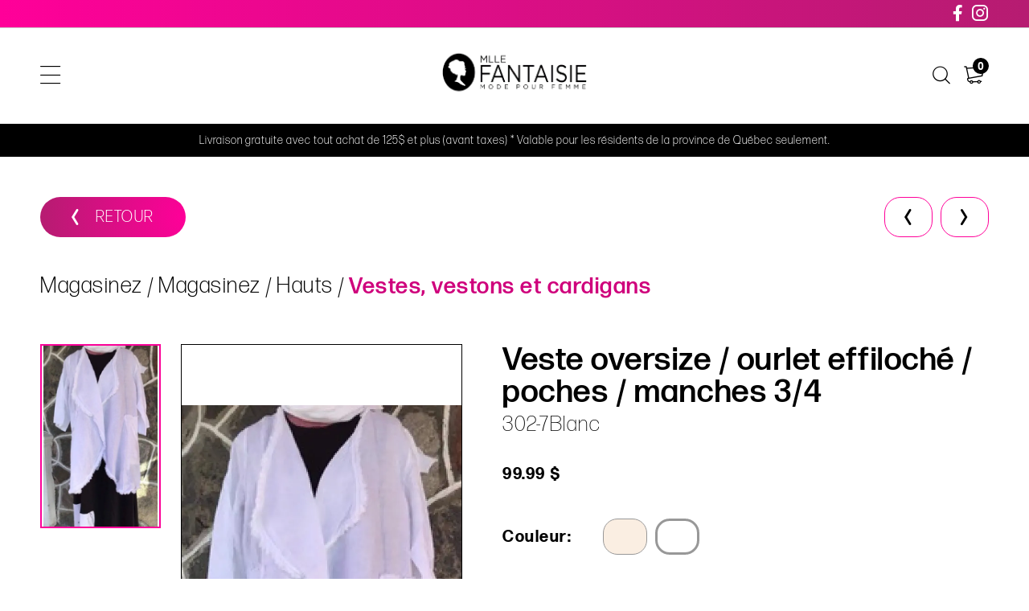

--- FILE ---
content_type: text/html; charset=utf-8
request_url: https://mademoisellefantaisie.com/catalogue/bas/jeans/sous-categorie/tribal/100-299/color/size/jeans-tribal-9033
body_size: 15284
content:
<!DOCTYPE HTML><html xmlns="http://www.w3.org/1999/xhtml" xml:lang="fr" lang="fr" dir="ltr" ><head><meta name='viewport' content='width=device-width, initial-scale=1, maximum-scale=5,viewport-fit=cover'><meta name='google' content='notranslate'><meta http-equiv="Content-Type" content="text/html; charset=utf-8" /><meta name="description" content="Magasinez Hauts Blouses et chemisiers Chandails Manteaux Robes et jumpsuits T-shirts et camisoles Vestes, vestons et cardigans Bas Jeans Jupes Pantalons Shorts et bermudas Accessoires Autres Bijoux Casquette Ceintures Foulards, tuques, gants Sacs à main Autres sections Articles de la capsule Soldes" /><meta name="keywords" content="00 ,cardigan,autres,veste,99 ,nous,magasinez,achat,qui,hauts,cardigans,vestons,vestes,articles,solde,foulards,tuques,sacs,gants,main" /><title> Fantaisie Veste oversize / ourlet effiloché / poches / manches 3/4 </title><link href="//mademoisellefantaisie.com/css/block/block-2.min.css?1713964253" rel="stylesheet" /><link href="https://fonts.googleapis.com/css?family=Roboto:300,400,500,700,900&display=swap" rel="stylesheet"><script> var _GOOGLE_KEY = "AIzaSyA-XJgOAcbbprS89hbIdOBKW_eyvD2x4Es"; var _PROGSPAY_SECRET = "9e02b541-1a7c-4e96-bc78-2a34fd96fb61"; </script><script>var _BLOCK_VERSION = "2";</script><script src="//cdn.progexpert.com/js/jquery/jquery-3.7.1.min.js" ></script><script src="//cdn.progexpert.com/js/jquery/ui-1.13.2/jquery-ui.min.js" ></script><script src="//cdn.progexpert.com/js/jquery/timedatepicker/jquery.datetimepicker.js" ></script> <script async src='https://www.googletagmanager.com/gtag/js?id=UA-168944131-1'></script> <script> try { window.dataLayer = window.dataLayer || []; function gtag(){dataLayer.push(arguments);} gtag('js', new Date()); gtag('config', 'UA-168944131-1'); }catch(err) { console.log(err.message); } </script> <script> try { !function(f,b,e,v,n,t,s) {if(f.fbq)return;n=f.fbq=function(){n.callMethod? n.callMethod.apply(n,arguments):n.queue.push(arguments)}; if(!f._fbq)f._fbq=n;n.push=n;n.loaded=!0;n.version='2.0'; n.queue=[];t=b.createElement(e);t.async=!0; t.src=v;s=b.getElementsByTagName(e)[0]; s.parentNode.insertBefore(t,s)}(window,document,'script', 'https://connect.facebook.net/fr_CA/fbevents.js'); fbq('init', '145969012169443'); fbq('track', 'PageView'); }catch(err) { console.log(err.message); } </script> <noscript><img height='1' width='1' src='https://www.facebook.com/tr?id=145969012169443&ev=PageView'&noscript=1' title='Facebook Pixel' alt='Facebook Pixel' /></noscript> <link rel="canonical" hreflang="fr-ca" href="https://mademoisellefantaisie.com/catalogue/magasinez/hauts/vestes-vestons-et-cardigans/fantaisie/100-299/couleur/size/ptvestes-fantaisie-4492" /><script id="Nschema-org" class="sw-seo schema website" type=application/ld+json >[{"@context":"https:\/\/schema.org","@type":"BreadcrumbList","itemListElement":{"@type":"ListItem","position":1,"item":{"@id":"\/\/mademoisellefantaisie.com\/catalogue","name":"Magasinez"}}},{"@context":"https:\/\/schema.org","@type":"Product","name":"Veste oversize \/ ourlet effiloch\u00e9 \/ poches \/ manches 3\/4","description":"","image":"https:\/\/mademoisellefantaisie.com\/mod\/file\/resizedProductFiles\/resized_b1eec33c726a60554bc78518d5f9b32c.jpg?1681383890","productID":9033,"sku":"","mpn":"","url":"https:\/\/mademoisellefantaisie.com\/catalogue\/magasinez\/hauts\/vestes-vestons-et-cardigans\/fantaisie\/100-299\/couleur\/size\/vestes-fantaisie-4492","brand":{"@type":"Brand","name":"Fantaisie","description":"Fantaisie -"},"manufacturer":{"@type":"Organization","name":"Fantaisie","description":"Fantaisie -"},"offers":{"@type":"Offer","priceCurrency":"CAD","availability":"https:\/\/schema.org\/InStock","itemCondition":"https:\/\/schema.org\/NewCondition","price":"99.99","url":"https:\/\/mademoisellefantaisie.com\/catalogue\/magasinez\/hauts\/vestes-vestons-et-cardigans\/fantaisie\/100-299\/blanc\/m\/9033-blanc-m","seller":{"@type":"Organization","name":"Mademoiselle Fantaisie inc."}}},{"@context":"https:\/\/schema.org","@type":"Product","name":"Cardigan long ","description":"","image":"https:\/\/mademoisellefantaisie.com\/mod\/file\/resizedProductFiles\/resizedPt_dc116c922217ede2210c57237bd1c1ee.jpg?1680036509","productID":27767,"sku":"","mpn":"","url":"https:\/\/mademoisellefantaisie.com\/catalogue\/magasinez\/hauts\/vestes-vestons-et-cardigans\/soya-concept\/0-99\/couleur\/size\/chandails-soya-concept-9608","brand":{"@type":"Brand","name":"Soya concept","description":"Soya concept -"},"manufacturer":{"@type":"Organization","name":"Soya concept","description":"Soya concept -"},"offers":{"@type":"Offer","priceCurrency":"CAD","priceValidUntil":"2026-24-31","availability":"https:\/\/schema.org\/InStock","itemCondition":"https:\/\/schema.org\/NewCondition","price":"95.00","url":"https:\/\/mademoisellefantaisie.com\/catalogue\/magasinez\/hauts\/vestes-vestons-et-cardigans\/soya-concept\/0-99\/dusty-red\/xs\/27767-dusty-red-xs","seller":{"@type":"Organization","name":"Mademoiselle Fantaisie inc."}}},{"@context":"https:\/\/schema.org","@type":"Product","name":"Debardeur STARI","description":"-Cream \r\n","image":"https:\/\/mademoisellefantaisie.com\/mod\/file\/resizedProductFiles\/resizedPt_3550284cdc2575eae68335f00870aaab.jpg?1760625997","productID":49598,"sku":"CR10613066","mpn":"CR10613066","url":"https:\/\/mademoisellefantaisie.com\/catalogue\/magasinez\/hauts\/vestes-vestons-et-cardigans\/cream\/0-99\/couleur\/size\/hauts-vestes-vestons-et-cardigans-cream-14898","brand":{"@type":"Brand","name":"Cream","description":"Cream - Cream est une marque de v\u00eatements danoise connue pour son style boh\u00e8me chic et ses designs f\u00e9minins. Fond\u00e9e en 2004, elle se distingue par des pi\u00e8ces romantiques, souvent orn\u00e9es de broderies, dentelles et motifs floraux. La marque propose des collections qui allient confort et \u00e9l\u00e9gance,"},"manufacturer":{"@type":"Organization","name":"Cream","description":"Cream - Cream est une marque de v\u00eatements danoise connue pour son style boh\u00e8me chic et ses designs f\u00e9minins. Fond\u00e9e en 2004, elle se distingue par des pi\u00e8ces romantiques, souvent orn\u00e9es de broderies, dentelles et motifs floraux. La marque propose des collections qui allient confort et \u00e9l\u00e9gance,"},"offers":{"@type":"Offer","priceCurrency":"CAD","priceValidUntil":"2026-24-31","availability":"https:\/\/schema.org\/InStock","itemCondition":"https:\/\/schema.org\/NewCondition","price":"89.00","url":"https:\/\/mademoisellefantaisie.com\/catalogue\/magasinez\/hauts\/vestes-vestons-et-cardigans\/cream\/0-99\/charcoal\/s-m\/49598-charcoal-s-m","seller":{"@type":"Organization","name":"Mademoiselle Fantaisie inc."}}},{"@context":"https:\/\/schema.org","@type":"Product","name":"Cardigan ouvert en pointes ","description":"","image":"https:\/\/mademoisellefantaisie.com\/mod\/file\/resizedProductFiles\/resizedPt_cfaedf8d25fee6179bfc4bcb64bbbfbd.jpg?1737738398","productID":42674,"sku":"A45136","mpn":"A45136","url":"https:\/\/mademoisellefantaisie.com\/catalogue\/magasinez\/hauts\/vestes-vestons-et-cardigans\/alison-sheri\/0-99\/couleur\/size\/hauts-vestes-vestons-et-cardigans-alison-sheri-13075","brand":{"@type":"Brand","name":"Alison Sheri","description":"Alison Sheri -"},"manufacturer":{"@type":"Organization","name":"Alison Sheri","description":"Alison Sheri -"},"offers":{"@type":"Offer","priceCurrency":"CAD","priceValidUntil":"2026-24-31","availability":"https:\/\/schema.org\/InStock","itemCondition":"https:\/\/schema.org\/NewCondition","price":"99.99","url":"https:\/\/mademoisellefantaisie.com\/catalogue\/magasinez\/hauts\/vestes-vestons-et-cardigans\/alison-sheri\/0-99\/blanc\/s\/42674-blanc-s","seller":{"@type":"Organization","name":"Mademoiselle Fantaisie inc."}}},{"@context":"https:\/\/schema.org","@type":"Product","name":"Cardigan RITA ","description":"","image":"https:\/\/mademoisellefantaisie.com\/mod\/file\/resizedProductFiles\/resized_488b084119a1c7a4950f00706ec7ea16.jpeg?1740510586","productID":43954,"sku":"FR20615499","mpn":"FR20615499","url":"https:\/\/mademoisellefantaisie.com\/catalogue\/magasinez\/hauts\/vestes-vestons-et-cardigans\/fransa\/0-99\/couleur\/size\/hauts-vestes-vestons-et-cardigans-fransa-13357","brand":{"@type":"Brand","name":"Fransa","description":"Fransa - Fransa est une marque de v\u00eatements danoise fond\u00e9e en 1968, connue pour ses designs modernes et accessibles. Elle propose une large gamme de v\u00eatements pour femmes, alliant \u00e9l\u00e9gance et confort pour les tenues quotidiennes et les occasions sp\u00e9ciales. Avec une attention particuli\u00e8re aux d\u00e9tails"},"manufacturer":{"@type":"Organization","name":"Fransa","description":"Fransa - Fransa est une marque de v\u00eatements danoise fond\u00e9e en 1968, connue pour ses designs modernes et accessibles. Elle propose une large gamme de v\u00eatements pour femmes, alliant \u00e9l\u00e9gance et confort pour les tenues quotidiennes et les occasions sp\u00e9ciales. Avec une attention particuli\u00e8re aux d\u00e9tails"},"offers":{"@type":"Offer","priceCurrency":"CAD","priceValidUntil":"2026-24-31","availability":"https:\/\/schema.org\/InStock","itemCondition":"https:\/\/schema.org\/NewCondition","price":"99.00","url":"https:\/\/mademoisellefantaisie.com\/catalogue\/magasinez\/hauts\/vestes-vestons-et-cardigans\/fransa\/0-99\/navy\/xs\/43954-navy-xs","seller":{"@type":"Organization","name":"Mademoiselle Fantaisie inc."}}},{"@context":"https:\/\/schema.org","@type":"Product","name":"D\u00e9bardeur GIVANA","description":"Adoptez un look frais et soign&eacute; avec ce haut intemporel. Son design unique avec un lien &agrave; nouer sur le c&ocirc;t&eacute; permet d&#39;ajuster la coupe et de mettre en valeur la silhouette. Id&eacute;al avec un jean pour un week-end casual ou un pantalon blanc pour une vir&eacute;e estivale.\r\n\r\n-97% polyester, 3% &eacute;lasthanne\r\n\r\n-Ichi\r\n","image":"https:\/\/mademoisellefantaisie.com\/mod\/file\/resizedProductFiles\/resizedPt_d225f07436e0075a13ffd66eae614707.jpg?1768860023","productID":50941,"sku":"ICHI20125180","mpn":"ICHI20125180","url":"https:\/\/mademoisellefantaisie.com\/catalogue\/magasinez\/hauts\/vestes-vestons-et-cardigans\/ichi\/100-299\/couleur\/size\/hauts-vestes-vestons-et-cardigans-ichi-15211","brand":{"@type":"Brand","name":"Ichi","description":"Ichi -"},"manufacturer":{"@type":"Organization","name":"Ichi","description":"Ichi -"},"offers":{"@type":"Offer","priceCurrency":"CAD","priceValidUntil":"2026-24-31","availability":"https:\/\/schema.org\/InStock","itemCondition":"https:\/\/schema.org\/NewCondition","price":"105.00","url":"https:\/\/mademoisellefantaisie.com\/catalogue\/magasinez\/hauts\/vestes-vestons-et-cardigans\/ichi\/100-299\/sable\/34\/50941-sable-34","seller":{"@type":"Organization","name":"Mademoiselle Fantaisie inc."}}},{"@context":"https:\/\/schema.org","@type":"Product","name":"Cardigan MALLY","description":"-Kaffe\r\n\r\n \r\n","image":"https:\/\/mademoisellefantaisie.com\/mod\/file\/resizedProductFiles\/resizedPt_9563122a75eef032c2a1681289515325.jpg?1751049174","productID":46585,"sku":"KA10510298","mpn":"KA10510298","url":"https:\/\/mademoisellefantaisie.com\/catalogue\/magasinez\/hauts\/vestes-vestons-et-cardigans\/kaffe\/0-99\/couleur\/size\/hauts-vestes-vestons-et-cardigans-kaffe-14114","brand":{"@type":"Brand","name":"Kaffe","description":"Kaffe - Kaffe est une marque danoise de v\u00eatements pour femmes, r\u00e9put\u00e9e pour ses designs modernes et \u00e9l\u00e9gants. Elle propose des pi\u00e8ces chic et contemporaines, alliant confort et style. Avec un accent sur la qualit\u00e9 des mat\u00e9riaux et une attention aux d\u00e9tails, Kaffe offre des collections vari\u00e9es"},"manufacturer":{"@type":"Organization","name":"Kaffe","description":"Kaffe - Kaffe est une marque danoise de v\u00eatements pour femmes, r\u00e9put\u00e9e pour ses designs modernes et \u00e9l\u00e9gants. Elle propose des pi\u00e8ces chic et contemporaines, alliant confort et style. Avec un accent sur la qualit\u00e9 des mat\u00e9riaux et une attention aux d\u00e9tails, Kaffe offre des collections vari\u00e9es"},"offers":{"@type":"Offer","priceCurrency":"CAD","priceValidUntil":"2026-24-31","availability":"https:\/\/schema.org\/InStock","itemCondition":"https:\/\/schema.org\/NewCondition","price":"89.00","url":"https:\/\/mademoisellefantaisie.com\/catalogue\/magasinez\/hauts\/vestes-vestons-et-cardigans\/kaffe\/0-99\/noir\/m\/46585-noir-m","seller":{"@type":"Organization","name":"Mademoiselle Fantaisie inc."}}},{"@context":"https:\/\/schema.org","@type":"Product","name":"Veste courte sans manches \/ fausses poches ","description":"\r\n\t77 % polyester (recycl&eacute;), 18 % viscose, 5 % &eacute;lasthanne\r\n\r\n","image":"https:\/\/mademoisellefantaisie.com\/mod\/file\/resizedProductFiles\/resizedPt_3a6c2c9231df58107434b942fa600b22.jpg?1718200548","productID":37992,"sku":"KA10507907","mpn":"KA10507907","url":"https:\/\/mademoisellefantaisie.com\/catalogue\/magasinez\/hauts\/vestes-vestons-et-cardigans\/kaffe\/0-99\/couleur\/size\/vestes-vestons-kaffe-11960","brand":{"@type":"Brand","name":"Kaffe","description":"Kaffe - Kaffe est une marque danoise de v\u00eatements pour femmes, r\u00e9put\u00e9e pour ses designs modernes et \u00e9l\u00e9gants. Elle propose des pi\u00e8ces chic et contemporaines, alliant confort et style. Avec un accent sur la qualit\u00e9 des mat\u00e9riaux et une attention aux d\u00e9tails, Kaffe offre des collections vari\u00e9es"},"manufacturer":{"@type":"Organization","name":"Kaffe","description":"Kaffe - Kaffe est une marque danoise de v\u00eatements pour femmes, r\u00e9put\u00e9e pour ses designs modernes et \u00e9l\u00e9gants. Elle propose des pi\u00e8ces chic et contemporaines, alliant confort et style. Avec un accent sur la qualit\u00e9 des mat\u00e9riaux et une attention aux d\u00e9tails, Kaffe offre des collections vari\u00e9es"},"offers":{"@type":"Offer","priceCurrency":"CAD","priceValidUntil":"2026-24-31","availability":"https:\/\/schema.org\/InStock","itemCondition":"https:\/\/schema.org\/NewCondition","price":"99.00","url":"https:\/\/mademoisellefantaisie.com\/catalogue\/magasinez\/hauts\/vestes-vestons-et-cardigans\/kaffe\/0-99\/gris\/36\/37992-gris-36","seller":{"@type":"Organization","name":"Mademoiselle Fantaisie inc."}}},{"@context":"https:\/\/schema.org","@type":"Product","name":"Cardigan ouvert \/ fin tricot ","description":"","image":"https:\/\/mademoisellefantaisie.com\/mod\/file\/resizedProductFiles\/resized_7fe1f8abaad094e0b5cb1b01d712f708.jpg?1611795510","productID":6763,"sku":"","mpn":"","url":"https:\/\/mademoisellefantaisie.com\/catalogue\/magasinez\/hauts\/vestes-vestons-et-cardigans\/garcia\/0-99\/couleur\/size\/cardigan-garcia-3579","brand":{"@type":"Brand","name":"Garcia","description":"Garcia -"},"manufacturer":{"@type":"Organization","name":"Garcia","description":"Garcia -"},"offers":{"@type":"Offer","priceCurrency":"CAD","priceValidUntil":"2026-24-31","availability":"https:\/\/schema.org\/InStock","itemCondition":"https:\/\/schema.org\/NewCondition","price":"59.99","url":"https:\/\/mademoisellefantaisie.com\/catalogue\/magasinez\/hauts\/vestes-vestons-et-cardigans\/garcia\/0-99\/noir\/m\/6763-noir-m","seller":{"@type":"Organization","name":"Mademoiselle Fantaisie inc."}}},{"@context":"https:\/\/schema.org","@type":"Product","name":"Veste LUXE","description":"&Eacute;levez votre style avec ce bol&eacute;ro en maille ajour&eacute;e d&#39;une teinte dor&eacute;e &eacute;l&eacute;gante. Sa conception l&eacute;g&egrave;re et a&eacute;r&eacute;e, souvent confectionn&eacute;e en coton ou en lin m&eacute;lang&eacute;, offre un confort parfait pour les superpositions estivales. Dot&eacute; de manches dolman trois-quarts et d&#39;une fermeture &agrave; nouer sur le devant, ce gilet court s&#39;adapte &agrave; votre silhouette pour un look d&eacute;contract&eacute; chic et personnalisable.\r\n\r\n-Charlie B \r\n","image":"https:\/\/mademoisellefantaisie.com\/mod\/file\/resizedProductFiles\/resizedPt_1a00d3d0d22df253d3cee0a109084dad.jpg?1769109701","productID":51186,"sku":"C2957","mpn":"C2957","url":"https:\/\/mademoisellefantaisie.com\/catalogue\/magasinez\/hauts\/vestes-vestons-et-cardigans\/charlie-b\/0-99\/couleur\/size\/hauts-vestes-vestons-et-cardigans-charlie-b-15254","brand":{"@type":"Brand","name":"Charlie B","description":"Charlie B - Charlie B est une marque de v\u00eatements canadienne fond\u00e9e en 2014, connue pour ses collections \u00e9l\u00e9gantes et confortables. Elle propose des pi\u00e8ces polyvalentes pour femmes, alliant style et confort, adapt\u00e9es \u00e0 un mode de vie actif. Charlie B se distingue par ses designs modernes, ses"},"manufacturer":{"@type":"Organization","name":"Charlie B","description":"Charlie B - Charlie B est une marque de v\u00eatements canadienne fond\u00e9e en 2014, connue pour ses collections \u00e9l\u00e9gantes et confortables. Elle propose des pi\u00e8ces polyvalentes pour femmes, alliant style et confort, adapt\u00e9es \u00e0 un mode de vie actif. Charlie B se distingue par ses designs modernes, ses"},"offers":{"@type":"Offer","priceCurrency":"CAD","priceValidUntil":"2026-24-31","availability":"https:\/\/schema.org\/InStock","itemCondition":"https:\/\/schema.org\/NewCondition","price":"95.00","url":"https:\/\/mademoisellefantaisie.com\/catalogue\/magasinez\/hauts\/vestes-vestons-et-cardigans\/charlie-b\/0-99\/or\/xs\/51186-or-xs","seller":{"@type":"Organization","name":"Mademoiselle Fantaisie inc."}}},{"@context":"https:\/\/schema.org","@type":"Product","name":"Veste BLOCK","description":"-Esqualo \r\n","image":"https:\/\/mademoisellefantaisie.com\/mod\/file\/resizedProductFiles\/resized_8d917ee2013f097c962fa85297f0ffea.jpg?1753383484","productID":47470,"sku":"ESQ18507","mpn":"ESQ18507","url":"https:\/\/mademoisellefantaisie.com\/catalogue\/magasinez\/hauts\/vestes-vestons-et-cardigans\/esqualo\/0-99\/couleur\/size\/hauts-vestes-vestons-et-cardigans-esqualo-14301","brand":{"@type":"Brand","name":"Esqualo","description":"Esqualo - Esqualo est une marque de v\u00eatements n\u00e9erlandaise fond\u00e9e en 2013, r\u00e9put\u00e9e pour ses designs \u00e9l\u00e9gants et f\u00e9minins. Inspir\u00e9e par la mode et la culture europ\u00e9ennes, Esqualo propose des collections sophistiqu\u00e9es et tendance, m\u00ealant confort et style. Chaque pi\u00e8ce est soigneusement con\u00e7ue"},"manufacturer":{"@type":"Organization","name":"Esqualo","description":"Esqualo - Esqualo est une marque de v\u00eatements n\u00e9erlandaise fond\u00e9e en 2013, r\u00e9put\u00e9e pour ses designs \u00e9l\u00e9gants et f\u00e9minins. Inspir\u00e9e par la mode et la culture europ\u00e9ennes, Esqualo propose des collections sophistiqu\u00e9es et tendance, m\u00ealant confort et style. Chaque pi\u00e8ce est soigneusement con\u00e7ue"},"offers":{"@type":"Offer","priceCurrency":"CAD","priceValidUntil":"2026-24-31","availability":"https:\/\/schema.org\/InStock","itemCondition":"https:\/\/schema.org\/NewCondition","price":"89.00","url":"https:\/\/mademoisellefantaisie.com\/catalogue\/magasinez\/hauts\/vestes-vestons-et-cardigans\/esqualo\/0-99\/camel\/xs\/47470-camel-xs","seller":{"@type":"Organization","name":"Mademoiselle Fantaisie inc."}}},{"@context":"https:\/\/schema.org","@type":"Product","name":"Cardigan \/ manche bouffante avec d\u00e9tail \/ poche ","description":"","image":"https:\/\/mademoisellefantaisie.com\/mod\/file\/resizedProductFiles\/resizedPt_3fd60983292458bf7dee75f12d5e9e05.jpg?1627415995","productID":10978,"sku":"","mpn":"","url":"https:\/\/mademoisellefantaisie.com\/catalogue\/magasinez\/hauts\/vestes-vestons-et-cardigans\/cream\/100-299\/couleur\/size\/cardigan-cream-5409","brand":{"@type":"Brand","name":"Cream","description":"Cream - Cream est une marque de v\u00eatements danoise connue pour son style boh\u00e8me chic et ses designs f\u00e9minins. Fond\u00e9e en 2004, elle se distingue par des pi\u00e8ces romantiques, souvent orn\u00e9es de broderies, dentelles et motifs floraux. La marque propose des collections qui allient confort et \u00e9l\u00e9gance,"},"manufacturer":{"@type":"Organization","name":"Cream","description":"Cream - Cream est une marque de v\u00eatements danoise connue pour son style boh\u00e8me chic et ses designs f\u00e9minins. Fond\u00e9e en 2004, elle se distingue par des pi\u00e8ces romantiques, souvent orn\u00e9es de broderies, dentelles et motifs floraux. La marque propose des collections qui allient confort et \u00e9l\u00e9gance,"},"offers":{"@type":"Offer","priceCurrency":"CAD","priceValidUntil":"2026-24-31","availability":"https:\/\/schema.org\/InStock","itemCondition":"https:\/\/schema.org\/NewCondition","price":"99.99","url":"https:\/\/mademoisellefantaisie.com\/catalogue\/magasinez\/hauts\/vestes-vestons-et-cardigans\/cream\/100-299\/rouille\/xs\/10978-rouille-xs","seller":{"@type":"Organization","name":"Mademoiselle Fantaisie inc."}}},{"@context":"https:\/\/schema.org","@type":"Product","name":"Veston cintre bouton solo ","description":"\r\n\t74% Polyester, 22% Viscose, 4% Elastane\r\n\r\n","image":"https:\/\/mademoisellefantaisie.com\/mod\/file\/resizedProductFiles\/resized_04c6906524cd877e833fe26ddaddc62f.jpg?1694034873","productID":32153,"sku":"","mpn":"","url":"https:\/\/mademoisellefantaisie.com\/catalogue\/magasinez\/hauts\/vestes-vestons-et-cardigans\/ichi\/0-99\/couleur\/size\/vestes-et-vestons-ichi-10436","brand":{"@type":"Brand","name":"Ichi","description":"Ichi -"},"manufacturer":{"@type":"Organization","name":"Ichi","description":"Ichi -"},"offers":{"@type":"Offer","priceCurrency":"CAD","priceValidUntil":"2026-24-31","availability":"https:\/\/schema.org\/InStock","itemCondition":"https:\/\/schema.org\/NewCondition","price":"79.00","url":"https:\/\/mademoisellefantaisie.com\/catalogue\/magasinez\/hauts\/vestes-vestons-et-cardigans\/ichi\/0-99\/fushia\/xs\/32153-fushia-xs","seller":{"@type":"Organization","name":"Mademoiselle Fantaisie inc."}}},{"@context":"https:\/\/schema.org","@type":"Product","name":"Veste ","description":"","image":"https:\/\/mademoisellefantaisie.com\/mod\/file\/resizedProductFiles\/resizedPt_5f7039b1bb628805481cb58560a1208b.jpg?1692739229","productID":31696,"sku":"","mpn":"","url":"https:\/\/mademoisellefantaisie.com\/catalogue\/magasinez\/hauts\/vestes-vestons-et-cardigans\/coco-y-club\/100-299\/couleur\/size\/vestes-et-vestons-coco-y-club-10432","brand":{"@type":"Brand","name":"Coco Y Club","description":"Coco Y Club - Coco Y Club est une marque de v\u00eatements fran\u00e7aise qui incarne l&#39;\u00e9l\u00e9gance d\u00e9contract\u00e9e et le chic moderne. Inspir\u00e9e par l&#39;esprit boh\u00e8me et les tendances urbaines, la marque propose des collections vari\u00e9es alliant confort et style. Chaque pi\u00e8ce est con\u00e7ue avec des mat\u00e9riaux"},"manufacturer":{"@type":"Organization","name":"Coco Y Club","description":"Coco Y Club - Coco Y Club est une marque de v\u00eatements fran\u00e7aise qui incarne l&#39;\u00e9l\u00e9gance d\u00e9contract\u00e9e et le chic moderne. Inspir\u00e9e par l&#39;esprit boh\u00e8me et les tendances urbaines, la marque propose des collections vari\u00e9es alliant confort et style. Chaque pi\u00e8ce est con\u00e7ue avec des mat\u00e9riaux"},"offers":{"@type":"Offer","priceCurrency":"CAD","priceValidUntil":"2026-24-31","availability":"https:\/\/schema.org\/InStock","itemCondition":"https:\/\/schema.org\/NewCondition","price":"139.99","url":"https:\/\/mademoisellefantaisie.com\/catalogue\/magasinez\/hauts\/vestes-vestons-et-cardigans\/coco-y-club\/100-299\/beige\/s\/31696-beige-s","seller":{"@type":"Organization","name":"Mademoiselle Fantaisie inc."}}},{"@context":"https:\/\/schema.org","@type":"Product","name":"Veste SPARKLE","description":"-Frank Lyman \r\n","image":"https:\/\/mademoisellefantaisie.com\/mod\/file\/resizedProductFiles\/resizedPt_97d874c5aaa9be3fa256de891418b0d7.jpg?1755620208","productID":48458,"sku":"FL254207","mpn":"FL254207","url":"https:\/\/mademoisellefantaisie.com\/catalogue\/magasinez\/hauts\/vestes-vestons-et-cardigans\/frank-lyman\/100-299\/couleur\/size\/hauts-vestes-vestons-et-cardigans-frank-lyman-14535","brand":{"@type":"Brand","name":"Frank Lyman","description":"Frank Lyman -"},"manufacturer":{"@type":"Organization","name":"Frank Lyman","description":"Frank Lyman -"},"offers":{"@type":"Offer","priceCurrency":"CAD","priceValidUntil":"2026-24-31","availability":"https:\/\/schema.org\/InStock","itemCondition":"https:\/\/schema.org\/NewCondition","price":"202.50","url":"https:\/\/mademoisellefantaisie.com\/catalogue\/magasinez\/hauts\/vestes-vestons-et-cardigans\/frank-lyman\/100-299\/champagne\/-6\/48458-champagne-6","seller":{"@type":"Organization","name":"Mademoiselle Fantaisie inc."}}},{"@context":"https:\/\/schema.org","@type":"Product","name":"Veston LIZETTE","description":"-Kaffe\r\n","image":"https:\/\/mademoisellefantaisie.com\/mod\/file\/resizedProductFiles\/resizedPt_3b86e315ae7833fe33a2bcdc954aacee.jpeg?1755113436","productID":48257,"sku":"KA10510284","mpn":"KA10510284","url":"https:\/\/mademoisellefantaisie.com\/catalogue\/magasinez\/hauts\/vestes-vestons-et-cardigans\/kaffe\/100-299\/couleur\/size\/hauts-vestes-vestons-et-cardigans-kaffe-14487","brand":{"@type":"Brand","name":"Kaffe","description":"Kaffe - Kaffe est une marque danoise de v\u00eatements pour femmes, r\u00e9put\u00e9e pour ses designs modernes et \u00e9l\u00e9gants. Elle propose des pi\u00e8ces chic et contemporaines, alliant confort et style. Avec un accent sur la qualit\u00e9 des mat\u00e9riaux et une attention aux d\u00e9tails, Kaffe offre des collections vari\u00e9es"},"manufacturer":{"@type":"Organization","name":"Kaffe","description":"Kaffe - Kaffe est une marque danoise de v\u00eatements pour femmes, r\u00e9put\u00e9e pour ses designs modernes et \u00e9l\u00e9gants. Elle propose des pi\u00e8ces chic et contemporaines, alliant confort et style. Avec un accent sur la qualit\u00e9 des mat\u00e9riaux et une attention aux d\u00e9tails, Kaffe offre des collections vari\u00e9es"},"offers":{"@type":"Offer","priceCurrency":"CAD","priceValidUntil":"2026-24-31","availability":"https:\/\/schema.org\/InStock","itemCondition":"https:\/\/schema.org\/NewCondition","price":"169.00","url":"https:\/\/mademoisellefantaisie.com\/catalogue\/magasinez\/hauts\/vestes-vestons-et-cardigans\/kaffe\/100-299\/creme\/34\/48257-creme-34","seller":{"@type":"Organization","name":"Mademoiselle Fantaisie inc."}}},{"@context":"https:\/\/schema.org","@type":"Product","name":"Cardigan CHLOE","description":"-Esqualo \r\n","image":"https:\/\/mademoisellefantaisie.com\/mod\/file\/resizedProductFiles\/resizedPt_3f38fd6bbb9e743a2fb63f16cfbbbe8c.jpg?1758218887","productID":49036,"sku":"ESQ08707","mpn":"ESQ08707","url":"https:\/\/mademoisellefantaisie.com\/catalogue\/magasinez\/hauts\/vestes-vestons-et-cardigans\/esqualo\/0-99\/couleur\/size\/hauts-vestes-vestons-et-cardigans-esqualo-14718","brand":{"@type":"Brand","name":"Esqualo","description":"Esqualo - Esqualo est une marque de v\u00eatements n\u00e9erlandaise fond\u00e9e en 2013, r\u00e9put\u00e9e pour ses designs \u00e9l\u00e9gants et f\u00e9minins. Inspir\u00e9e par la mode et la culture europ\u00e9ennes, Esqualo propose des collections sophistiqu\u00e9es et tendance, m\u00ealant confort et style. Chaque pi\u00e8ce est soigneusement con\u00e7ue"},"manufacturer":{"@type":"Organization","name":"Esqualo","description":"Esqualo - Esqualo est une marque de v\u00eatements n\u00e9erlandaise fond\u00e9e en 2013, r\u00e9put\u00e9e pour ses designs \u00e9l\u00e9gants et f\u00e9minins. Inspir\u00e9e par la mode et la culture europ\u00e9ennes, Esqualo propose des collections sophistiqu\u00e9es et tendance, m\u00ealant confort et style. Chaque pi\u00e8ce est soigneusement con\u00e7ue"},"offers":{"@type":"Offer","priceCurrency":"CAD","priceValidUntil":"2026-24-31","availability":"https:\/\/schema.org\/InStock","itemCondition":"https:\/\/schema.org\/NewCondition","price":"119.00","url":"https:\/\/mademoisellefantaisie.com\/catalogue\/magasinez\/hauts\/vestes-vestons-et-cardigans\/esqualo\/0-99\/noir\/s\/49036-noir-s","seller":{"@type":"Organization","name":"Mademoiselle Fantaisie inc."}}},{"@context":"https:\/\/schema.org","@type":"Product","name":"Cardigan JONDA ","description":"-Only \r\n","image":"https:\/\/mademoisellefantaisie.com\/mod\/file\/resizedProductFiles\/resizedPt_4e00844f94e3625dd7a00030e2cfe697.jpg?1756925733","productID":48731,"sku":"ONLY17159326","mpn":"ONLY17159326","url":"https:\/\/mademoisellefantaisie.com\/catalogue\/magasinez\/hauts\/vestes-vestons-et-cardigans\/only\/0-99\/couleur\/size\/hauts-vestes-vestons-et-cardigans-only-14613","brand":{"@type":"Brand","name":"ONLY","description":"ONLY -"},"manufacturer":{"@type":"Organization","name":"ONLY","description":"ONLY -"},"offers":{"@type":"Offer","priceCurrency":"CAD","priceValidUntil":"2026-24-31","availability":"https:\/\/schema.org\/InStock","itemCondition":"https:\/\/schema.org\/NewCondition","price":"85.00","url":"https:\/\/mademoisellefantaisie.com\/catalogue\/magasinez\/hauts\/vestes-vestons-et-cardigans\/only\/0-99\/birch\/s\/48731-birch-s","seller":{"@type":"Organization","name":"Mademoiselle Fantaisie inc."}}},{"@context":"https:\/\/schema.org","@type":"Product","name":"Veste ray\u00e9e \/ CYC","description":"","image":"https:\/\/mademoisellefantaisie.com\/mod\/file\/resizedProductFiles\/resized_e8e0dd181e4ee545195120626098bfba.jpg?1673554609","productID":24299,"sku":"","mpn":"","url":"https:\/\/mademoisellefantaisie.com\/catalogue\/magasinez\/hauts\/vestes-vestons-et-cardigans\/coco-y-club\/0-99\/couleur\/size\/vestes-et-vestons-coco-y-club-8902","brand":{"@type":"Brand","name":"Coco Y Club","description":"Coco Y Club - Coco Y Club est une marque de v\u00eatements fran\u00e7aise qui incarne l&#39;\u00e9l\u00e9gance d\u00e9contract\u00e9e et le chic moderne. Inspir\u00e9e par l&#39;esprit boh\u00e8me et les tendances urbaines, la marque propose des collections vari\u00e9es alliant confort et style. Chaque pi\u00e8ce est con\u00e7ue avec des mat\u00e9riaux"},"manufacturer":{"@type":"Organization","name":"Coco Y Club","description":"Coco Y Club - Coco Y Club est une marque de v\u00eatements fran\u00e7aise qui incarne l&#39;\u00e9l\u00e9gance d\u00e9contract\u00e9e et le chic moderne. Inspir\u00e9e par l&#39;esprit boh\u00e8me et les tendances urbaines, la marque propose des collections vari\u00e9es alliant confort et style. Chaque pi\u00e8ce est con\u00e7ue avec des mat\u00e9riaux"},"offers":{"@type":"Offer","priceCurrency":"CAD","priceValidUntil":"2026-24-31","availability":"https:\/\/schema.org\/InStock","itemCondition":"https:\/\/schema.org\/NewCondition","price":"85.00","url":"https:\/\/mademoisellefantaisie.com\/catalogue\/magasinez\/hauts\/vestes-vestons-et-cardigans\/coco-y-club\/0-99\/rose\/s\/24299-rose-s","seller":{"@type":"Organization","name":"Mademoiselle Fantaisie inc."}}}]</script> <meta property="og:type" class="sw-seo og info-product" content="product"> <meta property="og:title" class="sw-seo og info-product" content="Veste oversize / ourlet effiloché / poches / manches 3/4"> <meta property="og:image" class="sw-seo og info-product" content="//mademoisellefantaisie.com/mod/file/resizedProductFiles/resized_b1eec33c726a60554bc78518d5f9b32c.jpg?1681383890"> <meta property="og:description" class="sw-seo og info-product" content=""> <meta property="og:url" class="sw-seo og info-product" content="//mademoisellefantaisie.com/catalogue/magasinez/hauts/vestes-vestons-et-cardigans/fantaisie/100-299/blanc/m/9033-blanc-m"> <meta property="product:price:amount" class="sw-seo og info-product" content="99.99"> <meta property="product:price:currency" class="sw-seo og info-product" content="CAD"> <meta property="og:site_name" class="sw-seo og info-product" content=""> <meta property="business:contact_data:info-product" class="sw-seo og info-product" content="Sample Contact data: https://mademoisellefantaisie.com/" /> <meta name="twitter:card" class="sw-seo og info-product" content="summary"> <meta name="twitter:site" class="sw-seo og info-product" content="//mademoisellefantaisie.com/catalogue/magasinez/hauts/vestes-vestons-et-cardigans/fantaisie/100-299/blanc/m/9033-blanc-m"> <meta name="twitter:description" class="sw-seo og info-product" content=""> <meta name="twitter:title" class="sw-seo og info-product" content="Veste oversize / ourlet effiloché / poches / manches 3/4"> <meta name="twitter:image" class="sw-seo og info-product" content="//mademoisellefantaisie.com/mod/file/resizedProductFiles/resized_b1eec33c726a60554bc78518d5f9b32c.jpg?1681383890"> <style >#menu_Support { display: none; }</style><link rel='dns-prefetch' href='//cdn.progexpert.com/' /></head><body id='body' class="mademoisellefantaisie-com"> <link href="//mademoisellefantaisie.com/css/template/fantaisie/cms/global.min.css?1746119293" rel="stylesheet" /><link href="//mademoisellefantaisie.com/css/cms/baseContact.min.css?1713964253" rel="stylesheet" /><link href="//mademoisellefantaisie.com/css/popup.min.css?1713964254" rel="stylesheet" /><script src="//mademoisellefantaisie.com/js/min/js-jquery.zoom.min.js?1586444864" ></script><script src="//mademoisellefantaisie.com/js/min/mod_store_js-product.min.js?1713963919" ></script><script src="//mademoisellefantaisie.com/js/min/mod_template_fantaisie_js-header.min.js?1644851345" ></script><script src="//mademoisellefantaisie.com/js/min/js_sw-software.min.js?1713962819" ></script><script src="//mademoisellefantaisie.com/js/min/js_sw-sw_script.min.js?1718016131" ></script><script src="//mademoisellefantaisie.com/js/min/js_sw-sw.min.js?1717176362" ></script><link href="//mademoisellefantaisie.com/css/store/product.min.css?1713964254" rel="stylesheet" /><script src="//cdn.progexpert.com/js/loadcss.js" ></script><div class="js-reveal sw-header" data-section="header" ><div class="static-header" ><div class="top-header" ><ul class="wrapper" ><li ><a href="https://www.facebook.com/mademoisellefantaisie" class="alyks-facebook" target="_blank" rel="nofollow noopener noreferrer" title="Facebook" hreflang="fr"></a></li><li ><a href="https://www.instagram.com/mademoisellefantaisie/ " class="alyks-instagram" target="_blank" rel="nofollow noopener noreferrer" title="Instagram" hreflang="fr"></a></li></ul></div><div class="bottom-header" ><div class="wrapper" ><ul class="button-menu" ><li class="menu-button" ><button class="alyks-menu" data-toggle="toggle-menu" data-target="body" ></button></li><li class="desktop-only" ><button class="alyks-search" data-click='click-207993134169751434f11358.00357712' ></button></li></ul><ul class="menu" ><li class="has-menu" ><a href="//mademoisellefantaisie.com/catalogue/magasinez" class="no-nav js-section-menu" rel="dofollow" title="Magasinez" hreflang="fr">Magasinez</a><button class="alyks-down btn-toggle-menu js-toggle-menu" ></button><div class="sub-menu" ><div class="wrapper" ><div class="menu-group" ><p ><a href="//mademoisellefantaisie.com/catalogue/magasinez/hauts" rel="dofollow" title="Hauts" hreflang="fr">Hauts</a></p><ul ><li ><a href="//mademoisellefantaisie.com/catalogue/magasinez/hauts/blouses-et-chemisiers" rel="dofollow" title="Blouses et chemisiers" hreflang="fr">Blouses et chemisiers</a></li><li ><a href="//mademoisellefantaisie.com/catalogue/magasinez/hauts/chandails" rel="dofollow" title="Chandails" hreflang="fr">Chandails</a></li><li ><a href="//mademoisellefantaisie.com/catalogue/magasinez/hauts/manteaux" rel="dofollow" title="Manteaux " hreflang="fr">Manteaux </a></li><li ><a href="//mademoisellefantaisie.com/catalogue/magasinez/hauts/robes-et-jumpsuits" rel="dofollow" title="Robes et jumpsuits" hreflang="fr">Robes et jumpsuits</a></li><li ><a href="//mademoisellefantaisie.com/catalogue/magasinez/hauts/t-shirts-et-camisoles" rel="dofollow" title="T-shirts et camisoles" hreflang="fr">T-shirts et camisoles</a></li><li ><a href="//mademoisellefantaisie.com/catalogue/magasinez/hauts/vestes-vestons-et-cardigans" rel="dofollow" title="Vestes, vestons et cardigans" hreflang="fr">Vestes, vestons et cardigans</a></li></ul></div><div class="menu-group" ><p ><a href="//mademoisellefantaisie.com/catalogue/magasinez/bas" rel="dofollow" title="Bas" hreflang="fr">Bas</a></p><ul ><li ><a href="//mademoisellefantaisie.com/catalogue/magasinez/bas/jeans" rel="dofollow" title="Jeans" hreflang="fr">Jeans</a></li><li ><a href="//mademoisellefantaisie.com/catalogue/magasinez/bas/jupes" rel="dofollow" title="Jupes" hreflang="fr">Jupes</a></li><li ><a href="//mademoisellefantaisie.com/catalogue/magasinez/bas/pantalons" rel="dofollow" title="Pantalons" hreflang="fr">Pantalons</a></li><li ><a href="//mademoisellefantaisie.com/catalogue/magasinez/bas/shorts-et-bermudas" rel="dofollow" title="Shorts et bermudas" hreflang="fr">Shorts et bermudas</a></li></ul></div><div class="menu-group" ><p ><a href="//mademoisellefantaisie.com/catalogue/magasinez/accessoires" rel="dofollow" title="Accessoires" hreflang="fr">Accessoires</a></p><ul ><li ><a href="//mademoisellefantaisie.com/catalogue/magasinez/accessoires/autres" rel="dofollow" title="Autres" hreflang="fr">Autres</a></li><li ><a href="//mademoisellefantaisie.com/catalogue/magasinez/accessoires/bijoux" rel="dofollow" title="Bijoux" hreflang="fr">Bijoux</a></li><li ><a href="//mademoisellefantaisie.com/catalogue/magasinez/accessoires/casquette" rel="dofollow" title="Casquette " hreflang="fr">Casquette </a></li><li ><a href="//mademoisellefantaisie.com/catalogue/magasinez/accessoires/ceintures" rel="dofollow" title="Ceintures" hreflang="fr">Ceintures</a></li><li ><a href="//mademoisellefantaisie.com/catalogue/magasinez/accessoires/foulards-tuques-gants" rel="dofollow" title="Foulards, tuques, gants" hreflang="fr">Foulards, tuques, gants</a></li><li ><a href="//mademoisellefantaisie.com/catalogue/magasinez/accessoires/sacs-a-main" rel="dofollow" title="Sacs à main" hreflang="fr">Sacs à main</a></li></ul></div><div class="menu-group cat-only" ><p ><a href="javascript:" rel="nofollow" title="Autres sections" hreflang="fr">Autres sections</a></p></div></div></div></li><li ><a href="//mademoisellefantaisie.com/catalogue/articles-de-la-capsule" class="no-nav js-section-menu" rel="dofollow" title="Articles de la capsule" hreflang="fr">Articles de la capsule</a></li><li ><a href="//mademoisellefantaisie.com/catalogue/soldes" class="no-nav js-section-menu" rel="dofollow" title="Soldes" hreflang="fr">Soldes</a></li><li class="logo" ><a href="//mademoisellefantaisie.com" rel="dofollow" title="" hreflang="fr"><img src="//mademoisellefantaisie.com/css/img/logo.png?1669315916" alt="Mademoiselle Fantaisie inc." title="Mademoiselle Fantaisie inc." /></a></li><li ><a href="//mademoisellefantaisie.com/carte-cadeau" data-current="menu" class="" rel="dofollow" title="Carte cadeau" hreflang="fr">Carte cadeau</a></li><li class="has-menu" ><a href="https://mademoisellefantaisie.com/a-propos" data-current="menu" class="" rel="dofollow" title="À propos" hreflang="fr">À propos</a><button class="alyks-down btn-toggle-menu js-toggle-menu" ></button><div class="sub-menu" ><div class="wrapper" ><div class="menu-group" ><ul ><li ><a href="//mademoisellefantaisie.com/nos-marques" data-current="menu" class="" rel="dofollow" title="Nos marques" hreflang="fr">Nos marques</a></li><li ><a href="//mademoisellefantaisie.com/a-propos" data-current="menu" class="" rel="dofollow" title="Qui nous sommes" hreflang="fr">Qui nous sommes</a></li><li ><a href="//mademoisellefantaisie.com/conditions-et-politiques-d-achat" data-current="menu" class="" rel="dofollow" title="Politiques et conditions d'achat" hreflang="fr">Politiques et conditions d'achat</a></li></ul></div></div></div></li><li ><a href="//mademoisellefantaisie.com/nous-joindre" data-current="menu" class="" rel="dofollow" title="Nous joindre" hreflang="fr">Nous joindre</a></li></ul><ul class="button-menu" ><li class="desktop-only" ><button title="Connexion" data-click='click-170468085469751434f0f051.20680564' ><span class="icon alyks-login" ></span><span class="label button blue" >Connexion</span></button></li><li class="mobile-only" ><button class="alyks-search" data-click='click-58786296869751434f11383.24566749' ></button></li><li class="cart-header js-async" data-section="CartHeader" data-sw='sw-22884809469751434f113a3.04060085' ><a href="//mademoisellefantaisie.com/cart" class="alyks-cart" rel="dofollow" hreflang="fr"><span class="js-cart-count cart__count" >0</span></a></li></ul></div></div><div class="notice" ><p class="wrapper" >Livraison gratuite avec tout achat de 125$ et plus (avant taxes) * Valable pour les résidents de la province de Québec seulement.</p></div></div><div class="fixed-header" ><div class="bottom-header" ><div class="wrapper" ><ul class="button-menu" ><li class="menu-button" ><button class="alyks-menu" data-toggle="toggle-menu" data-target="body" ></button></li><li class="desktop-only" ><button class="alyks-search" data-click='click-207993134169751434f11358.00357712' ></button></li></ul><ul class="menu" ><li class="has-menu" ><a href="//mademoisellefantaisie.com/catalogue/magasinez" class="no-nav js-section-menu" rel="dofollow" title="Magasinez" hreflang="fr">Magasinez</a><button class="alyks-down btn-toggle-menu js-toggle-menu" ></button><div class="sub-menu" ><div class="wrapper" ><div class="menu-group" ><p ><a href="//mademoisellefantaisie.com/catalogue/magasinez/hauts" rel="dofollow" title="Hauts" hreflang="fr">Hauts</a></p><ul ><li ><a href="//mademoisellefantaisie.com/catalogue/magasinez/hauts/blouses-et-chemisiers" rel="dofollow" title="Blouses et chemisiers" hreflang="fr">Blouses et chemisiers</a></li><li ><a href="//mademoisellefantaisie.com/catalogue/magasinez/hauts/chandails" rel="dofollow" title="Chandails" hreflang="fr">Chandails</a></li><li ><a href="//mademoisellefantaisie.com/catalogue/magasinez/hauts/manteaux" rel="dofollow" title="Manteaux " hreflang="fr">Manteaux </a></li><li ><a href="//mademoisellefantaisie.com/catalogue/magasinez/hauts/robes-et-jumpsuits" rel="dofollow" title="Robes et jumpsuits" hreflang="fr">Robes et jumpsuits</a></li><li ><a href="//mademoisellefantaisie.com/catalogue/magasinez/hauts/t-shirts-et-camisoles" rel="dofollow" title="T-shirts et camisoles" hreflang="fr">T-shirts et camisoles</a></li><li ><a href="//mademoisellefantaisie.com/catalogue/magasinez/hauts/vestes-vestons-et-cardigans" rel="dofollow" title="Vestes, vestons et cardigans" hreflang="fr">Vestes, vestons et cardigans</a></li></ul></div><div class="menu-group" ><p ><a href="//mademoisellefantaisie.com/catalogue/magasinez/bas" rel="dofollow" title="Bas" hreflang="fr">Bas</a></p><ul ><li ><a href="//mademoisellefantaisie.com/catalogue/magasinez/bas/jeans" rel="dofollow" title="Jeans" hreflang="fr">Jeans</a></li><li ><a href="//mademoisellefantaisie.com/catalogue/magasinez/bas/jupes" rel="dofollow" title="Jupes" hreflang="fr">Jupes</a></li><li ><a href="//mademoisellefantaisie.com/catalogue/magasinez/bas/pantalons" rel="dofollow" title="Pantalons" hreflang="fr">Pantalons</a></li><li ><a href="//mademoisellefantaisie.com/catalogue/magasinez/bas/shorts-et-bermudas" rel="dofollow" title="Shorts et bermudas" hreflang="fr">Shorts et bermudas</a></li></ul></div><div class="menu-group" ><p ><a href="//mademoisellefantaisie.com/catalogue/magasinez/accessoires" rel="dofollow" title="Accessoires" hreflang="fr">Accessoires</a></p><ul ><li ><a href="//mademoisellefantaisie.com/catalogue/magasinez/accessoires/autres" rel="dofollow" title="Autres" hreflang="fr">Autres</a></li><li ><a href="//mademoisellefantaisie.com/catalogue/magasinez/accessoires/bijoux" rel="dofollow" title="Bijoux" hreflang="fr">Bijoux</a></li><li ><a href="//mademoisellefantaisie.com/catalogue/magasinez/accessoires/casquette" rel="dofollow" title="Casquette " hreflang="fr">Casquette </a></li><li ><a href="//mademoisellefantaisie.com/catalogue/magasinez/accessoires/ceintures" rel="dofollow" title="Ceintures" hreflang="fr">Ceintures</a></li><li ><a href="//mademoisellefantaisie.com/catalogue/magasinez/accessoires/foulards-tuques-gants" rel="dofollow" title="Foulards, tuques, gants" hreflang="fr">Foulards, tuques, gants</a></li><li ><a href="//mademoisellefantaisie.com/catalogue/magasinez/accessoires/sacs-a-main" rel="dofollow" title="Sacs à main" hreflang="fr">Sacs à main</a></li></ul></div><div class="menu-group cat-only" ><p ><a href="javascript:" rel="nofollow" title="Autres sections" hreflang="fr">Autres sections</a></p></div></div></div></li><li ><a href="//mademoisellefantaisie.com/catalogue/articles-de-la-capsule" class="no-nav js-section-menu" rel="dofollow" title="Articles de la capsule" hreflang="fr">Articles de la capsule</a></li><li ><a href="//mademoisellefantaisie.com/catalogue/soldes" class="no-nav js-section-menu" rel="dofollow" title="Soldes" hreflang="fr">Soldes</a></li><li class="logo" ><a href="//mademoisellefantaisie.com" rel="dofollow" title="" hreflang="fr"><img src="//mademoisellefantaisie.com/css/img/logo.png?1669315916" alt="Mademoiselle Fantaisie inc." title="Mademoiselle Fantaisie inc." /></a></li><li ><a href="//mademoisellefantaisie.com/carte-cadeau" data-current="menu" class="" rel="dofollow" title="Carte cadeau" hreflang="fr">Carte cadeau</a></li><li class="has-menu" ><a href="https://mademoisellefantaisie.com/a-propos" data-current="menu" class="" rel="dofollow" title="À propos" hreflang="fr">À propos</a><button class="alyks-down btn-toggle-menu js-toggle-menu" ></button><div class="sub-menu" ><div class="wrapper" ><div class="menu-group" ><ul ><li ><a href="//mademoisellefantaisie.com/nos-marques" data-current="menu" class="" rel="dofollow" title="Nos marques" hreflang="fr">Nos marques</a></li><li ><a href="//mademoisellefantaisie.com/a-propos" data-current="menu" class="" rel="dofollow" title="Qui nous sommes" hreflang="fr">Qui nous sommes</a></li><li ><a href="//mademoisellefantaisie.com/conditions-et-politiques-d-achat" data-current="menu" class="" rel="dofollow" title="Politiques et conditions d'achat" hreflang="fr">Politiques et conditions d'achat</a></li></ul></div></div></div></li><li ><a href="//mademoisellefantaisie.com/nous-joindre" data-current="menu" class="" rel="dofollow" title="Nous joindre" hreflang="fr">Nous joindre</a></li></ul><ul class="button-menu" ><li class="desktop-only" ><button title="Connexion" data-click='click-170468085469751434f0f051.20680564' ><span class="icon alyks-login" ></span><span class="label button blue" >Connexion</span></button></li><li class="mobile-only" ><button class="alyks-search" data-click='click-58786296869751434f11383.24566749' ></button></li><li class="cart-header js-async" data-section="CartHeader" data-sw='sw-22884809469751434f113a3.04060085' ><a href="//mademoisellefantaisie.com/cart" class="alyks-cart" rel="dofollow" hreflang="fr"><span class="js-cart-count cart__count" >0</span></a></li></ul></div></div></div><div class="mobile-header" ><div ><div class="close-wrapper" ><a href="//mademoisellefantaisie.com" rel="dofollow" title="" hreflang="fr"><img src="//mademoisellefantaisie.com/css/img/logo.png?1669315916" alt="Mademoiselle Fantaisie inc." title="Mademoiselle Fantaisie inc." /></a><button class="alyks-close" data-toggle="toggle-menu" data-target="body" ></button></div><ul class="menu" ><li class="has-menu" ><a href="//mademoisellefantaisie.com/catalogue/magasinez" class="no-nav js-section-menu" rel="dofollow" title="Magasinez" hreflang="fr">Magasinez</a><button class="alyks-down btn-toggle-menu js-toggle-menu" ></button><div class="sub-menu" ><div class="wrapper" ><div class="menu-group" ><p ><a href="//mademoisellefantaisie.com/catalogue/magasinez/hauts" rel="dofollow" title="Hauts" hreflang="fr">Hauts</a></p><ul ><li ><a href="//mademoisellefantaisie.com/catalogue/magasinez/hauts/blouses-et-chemisiers" rel="dofollow" title="Blouses et chemisiers" hreflang="fr">Blouses et chemisiers</a></li><li ><a href="//mademoisellefantaisie.com/catalogue/magasinez/hauts/chandails" rel="dofollow" title="Chandails" hreflang="fr">Chandails</a></li><li ><a href="//mademoisellefantaisie.com/catalogue/magasinez/hauts/manteaux" rel="dofollow" title="Manteaux " hreflang="fr">Manteaux </a></li><li ><a href="//mademoisellefantaisie.com/catalogue/magasinez/hauts/robes-et-jumpsuits" rel="dofollow" title="Robes et jumpsuits" hreflang="fr">Robes et jumpsuits</a></li><li ><a href="//mademoisellefantaisie.com/catalogue/magasinez/hauts/t-shirts-et-camisoles" rel="dofollow" title="T-shirts et camisoles" hreflang="fr">T-shirts et camisoles</a></li><li ><a href="//mademoisellefantaisie.com/catalogue/magasinez/hauts/vestes-vestons-et-cardigans" rel="dofollow" title="Vestes, vestons et cardigans" hreflang="fr">Vestes, vestons et cardigans</a></li></ul></div><div class="menu-group" ><p ><a href="//mademoisellefantaisie.com/catalogue/magasinez/bas" rel="dofollow" title="Bas" hreflang="fr">Bas</a></p><ul ><li ><a href="//mademoisellefantaisie.com/catalogue/magasinez/bas/jeans" rel="dofollow" title="Jeans" hreflang="fr">Jeans</a></li><li ><a href="//mademoisellefantaisie.com/catalogue/magasinez/bas/jupes" rel="dofollow" title="Jupes" hreflang="fr">Jupes</a></li><li ><a href="//mademoisellefantaisie.com/catalogue/magasinez/bas/pantalons" rel="dofollow" title="Pantalons" hreflang="fr">Pantalons</a></li><li ><a href="//mademoisellefantaisie.com/catalogue/magasinez/bas/shorts-et-bermudas" rel="dofollow" title="Shorts et bermudas" hreflang="fr">Shorts et bermudas</a></li></ul></div><div class="menu-group" ><p ><a href="//mademoisellefantaisie.com/catalogue/magasinez/accessoires" rel="dofollow" title="Accessoires" hreflang="fr">Accessoires</a></p><ul ><li ><a href="//mademoisellefantaisie.com/catalogue/magasinez/accessoires/autres" rel="dofollow" title="Autres" hreflang="fr">Autres</a></li><li ><a href="//mademoisellefantaisie.com/catalogue/magasinez/accessoires/bijoux" rel="dofollow" title="Bijoux" hreflang="fr">Bijoux</a></li><li ><a href="//mademoisellefantaisie.com/catalogue/magasinez/accessoires/casquette" rel="dofollow" title="Casquette " hreflang="fr">Casquette </a></li><li ><a href="//mademoisellefantaisie.com/catalogue/magasinez/accessoires/ceintures" rel="dofollow" title="Ceintures" hreflang="fr">Ceintures</a></li><li ><a href="//mademoisellefantaisie.com/catalogue/magasinez/accessoires/foulards-tuques-gants" rel="dofollow" title="Foulards, tuques, gants" hreflang="fr">Foulards, tuques, gants</a></li><li ><a href="//mademoisellefantaisie.com/catalogue/magasinez/accessoires/sacs-a-main" rel="dofollow" title="Sacs à main" hreflang="fr">Sacs à main</a></li></ul></div><div class="menu-group cat-only" ><p ><a href="javascript:" rel="nofollow" title="Autres sections" hreflang="fr">Autres sections</a></p></div></div></div></li><li ><a href="//mademoisellefantaisie.com/catalogue/articles-de-la-capsule" class="no-nav js-section-menu" rel="dofollow" title="Articles de la capsule" hreflang="fr">Articles de la capsule</a></li><li ><a href="//mademoisellefantaisie.com/catalogue/soldes" class="no-nav js-section-menu" rel="dofollow" title="Soldes" hreflang="fr">Soldes</a></li><li class="logo" ><a href="//mademoisellefantaisie.com" rel="dofollow" title="" hreflang="fr"><img src="//mademoisellefantaisie.com/css/img/logo.png?1669315916" alt="Mademoiselle Fantaisie inc." title="Mademoiselle Fantaisie inc." /></a></li><li ><a href="//mademoisellefantaisie.com/carte-cadeau" data-current="menu" class="" rel="dofollow" title="Carte cadeau" hreflang="fr">Carte cadeau</a></li><li class="has-menu" ><a href="https://mademoisellefantaisie.com/a-propos" data-current="menu" class="" rel="dofollow" title="À propos" hreflang="fr">À propos</a><button class="alyks-down btn-toggle-menu js-toggle-menu" ></button><div class="sub-menu" ><div class="wrapper" ><div class="menu-group" ><ul ><li ><a href="//mademoisellefantaisie.com/nos-marques" data-current="menu" class="" rel="dofollow" title="Nos marques" hreflang="fr">Nos marques</a></li><li ><a href="//mademoisellefantaisie.com/a-propos" data-current="menu" class="" rel="dofollow" title="Qui nous sommes" hreflang="fr">Qui nous sommes</a></li><li ><a href="//mademoisellefantaisie.com/conditions-et-politiques-d-achat" data-current="menu" class="" rel="dofollow" title="Politiques et conditions d'achat" hreflang="fr">Politiques et conditions d'achat</a></li></ul></div></div></div></li><li ><a href="//mademoisellefantaisie.com/nous-joindre" data-current="menu" class="" rel="dofollow" title="Nous joindre" hreflang="fr">Nous joindre</a></li></ul><ul class="account-menu connected" ><li class="desktop-only" ><button title="Connexion" data-click='click-170468085469751434f0f051.20680564' ><span class="icon alyks-login" ></span><span class="label button blue" >Connexion</span></button></li></ul><ul class="social" ><li ><a href="https://www.facebook.com/mademoisellefantaisie" class="alyks-facebook" target="_blank" rel="nofollow noopener noreferrer" title="Facebook" hreflang="fr"></a></li><li ><a href="https://www.instagram.com/mademoisellefantaisie/ " class="alyks-instagram" target="_blank" rel="nofollow noopener noreferrer" title="Instagram" hreflang="fr"></a></li></ul></div></div></div><div id="product" data-section="PageContent" class="sw-content" data-template="fantaisie" ><div class="wrapper product-wrapper" ><div data-section="TopProduct" class="js-reveal" ><div class="back-wrapper" ><a href="javascript:" class="no-nav back-btn js-back-btn button no-radius" rel="nofollow" title="Retour" hreflang="fr"><span >Retour</span></a></div><ul class="product-controls" ><li ><button title="Précédent" class="icon-left button blue border no-radius js-sw-click" data-sw='sw-163731682697514347bb081.99004126' ></button></li><li ><button title="Suivant" class="icon-right button blue border no-radius js-sw-click" data-sw='sw-60934070697514347bb0b6.04281091' ></button></li></ul><p class="product-breadcrumb" ><a href="//mademoisellefantaisie.com/catalogue" rel="dofollow" title="Magasinez" hreflang="fr">Magasinez</a><a href="//mademoisellefantaisie.com/catalogue/magasinez" rel="dofollow" title="Magasinez" hreflang="fr"><span >Magasinez</span></a><a href="//mademoisellefantaisie.com/catalogue/magasinez/hauts" rel="dofollow" title="Hauts" hreflang="fr"><span >Hauts</span></a><a href="//mademoisellefantaisie.com/catalogue/magasinez/hauts/vestes-vestons-et-cardigans" rel="dofollow" title="Vestes, vestons et cardigans" hreflang="fr"><span >Vestes, vestons et cardigans</span></a></p></div><div data-section="ImageProduct" class="js-reveal" ><div class="image-wrapper" ><div class="list-image" ><ul class="js-carrousel vertical" ><li data-defer="//mademoisellefantaisie.com/mod/file/resizedProductFiles/resized_b1eec33c726a60554bc78518d5f9b32c.jpg?1618579980" class="current" data-photo="1" ><img src="//mademoisellefantaisie.com/mod/file/resizedProductFiles/resized_b1eec33c726a60554bc78518d5f9b32c.jpg?1618579980" alt="Produit" title="Produit" /></li></ul></div><div class="main-image" data-replace="bg" data-defer="//mademoisellefantaisie.com/mod/file/resizedProductFiles/resized_b1eec33c726a60554bc78518d5f9b32c.jpg?1681383890" ><img src="//mademoisellefantaisie.com/mod/file/resizedProductFiles/resized_b1eec33c726a60554bc78518d5f9b32c.jpg?1681383890" class="product-img" alt="TemplateLg.Name" title="TemplateLg.Name" /></div></div></div><div data-section="InfoProduct" class="js-reveal" ><div ><h1 >Veste oversize / ourlet effiloché / poches / manches 3/4</h1><h2 ><span >302-7Blanc</span></h2><p class="price-wrapper" ><span class="price product__price--regular" ><span class="regular" >99.99&nbsp;$</span></span></p><form id="product-form" class="product-controls" data-product="9033" data-sw='sw-1303223662697514347bafd9.95684995' ><div class="option-wrapper color" ><label for="color" >Couleur:</label><ul class="color-wrapper" ><li ><a href="javascript:" data-tooltip="Rose blush" class=" js-sw-click disabled" data-sw='sw-41510299569751434a92c89.62927371' rel="nofollow" title="Rose blush" hreflang="fr"><span style="background-color: #F5D5B8;" ></span></a></li><li ><a href="javascript:" data-tooltip="Blanc" class="current product__option--active js-sw-click disabled" data-sw='sw-76565642069751434aa2766.29918539' rel="nofollow" title="Blanc" hreflang="fr"><span style="background-color: #ffffff;" ></span></a></li></ul></div><div class="option-wrapper size" ><label for="size" >Grandeur:</label><ul class="size-wrapper" ><li ><a href="javascript:" class=" disabled product__option--no-stock" data-sw='sw-55563869069751434aa9ca6.74315149' rel="nofollow" title="S" hreflang="fr"><span >S</span></a></li><li ><a href="javascript:" class=" disabled product__option--no-stock" data-sw='sw-87450666369751434aadef0.33986493' rel="nofollow" title="M" hreflang="fr"><span >M</span></a></li><li ><a href="javascript:" class=" disabled product__option--no-stock" data-sw='sw-196880368369751434ab3ab7.22685241' rel="nofollow" title="L" hreflang="fr"><span >L</span></a></li><li ><a href="javascript:" class=" disabled product__option--no-stock" data-sw='sw-118542101569751434ab9552.07028142' rel="nofollow" title="XL" hreflang="fr"><span >XL</span></a></li></ul></div><div class="qty-wrapper" ><label for="qty" >Quantité</label><div ><button data-action="remove" data-interval="1" data-digits="0" title="Enlever" >-</button><input type="text" name="qty" id="qty" value="1" class="required js-sw-submit-child" min="1" /><button data-action="add" data-interval="1" data-digits="0" title="Ajouter" >+</button></div></div><div class="qty-wrapper" >L’article est en rupture de stock.</div><div class="prod-nav-options" ><a href="//mademoisellefantaisie.com/cart" class="button-link go-to-cart" rel="dofollow" title="Passer à la caisse" hreflang="fr">Passer à la caisse</a><a href="javascript:" class="button-link js-back-btn no-nav" rel="nofollow" title="Continuer à magasiner" hreflang="fr">Continuer à magasiner</a></div></form><div class="description"></div><div class="dispo-wrapper" ><h3 >Disponibilité en magasin</h3><ul ><li ><span >Mademoiselle Fantaisie inc., 76 Rue Fusey, Trois-Rivières</span></li></ul></div></div></div><div data-section="RelatedProduct" class="js-reveal" ><h2 >D'autres produits qui pourraient vous intéresser</h2><button data-nav="prev" class="icon-left" title="Précédent" ></button><div class="related-wrapper" ><ul class="js-carrousel" ><li class="product js-reveal" data-reveal='{"percent":0}' ><a href="//mademoisellefantaisie.com/catalogue/magasinez/hauts/vestes-vestons-et-cardigans/soya-concept/0-99/dusty-red/xs/27767-dusty-red-xs" class="js-sw-click" data-sw='sw-127108144069751434b48112.92652119' rel="dofollow" title="Cardigan long " hreflang="fr"><div data-replace="bg" data-defer="//mademoisellefantaisie.com/mod/file/resizedProductFiles/resizedPt_dc116c922217ede2210c57237bd1c1ee.jpg?1680036509" class="image-wrapper" ><img src="//mademoisellefantaisie.com/mod/file/resizedProductFiles/resizedPt_dc116c922217ede2210c57237bd1c1ee.jpg?1680036509" alt="Cardigan long - SC33122 - Soya concept" title="Cardigan long - SC33122 - Soya concept" /></div><span class="name">Cardigan long </span><span class="price product__price--regular" ><span class="regular" >95.00&nbsp;$</span></span></a></li><li class="product js-reveal" data-reveal='{"percent":0}' ><a href="//mademoisellefantaisie.com/catalogue/magasinez/hauts/vestes-vestons-et-cardigans/cream/0-99/charcoal/s-m/49598-charcoal-s-m" class="js-sw-click" data-sw='sw-75433612369751434b61080.94374339' rel="dofollow" title="Debardeur STARI" hreflang="fr"><div data-replace="bg" data-defer="//mademoisellefantaisie.com/mod/file/resizedProductFiles/resizedPt_3550284cdc2575eae68335f00870aaab.jpg?1760625997" class="image-wrapper" ><img src="//mademoisellefantaisie.com/mod/file/resizedProductFiles/resizedPt_3550284cdc2575eae68335f00870aaab.jpg?1760625997" alt="Debardeur STARI - CR10613066 - Cream" title="Debardeur STARI - CR10613066 - Cream" /></div><span class="name">Debardeur STARI</span><span class="price product__price--regular" ><span class="regular" >89.00&nbsp;$</span></span></a></li><li class="product discount js-reveal" data-reveal='{"percent":0}' ><a href="//mademoisellefantaisie.com/catalogue/magasinez/hauts/vestes-vestons-et-cardigans/alison-sheri/0-99/blanc/s/42674-blanc-s" class="js-sw-click" data-sw='sw-20296084269751434b73696.20541402' rel="dofollow" title="Cardigan ouvert en pointes " hreflang="fr"><div data-replace="bg" data-defer="//mademoisellefantaisie.com/mod/file/resizedProductFiles/resizedPt_cfaedf8d25fee6179bfc4bcb64bbbfbd.jpg?1737738398" class="image-wrapper" ><span class="notice color__red--bg discount" >En solde</span><img src="//mademoisellefantaisie.com/mod/file/resizedProductFiles/resizedPt_cfaedf8d25fee6179bfc4bcb64bbbfbd.jpg?1737738398" alt="Cardigan ouvert en pointes - A45136 - Alison Sheri" title="Cardigan ouvert en pointes - A45136 - Alison Sheri" /></div><span class="name">Cardigan ouvert en pointes </span><span class="price has-discount product__price--discount" ><span class="regular" >99.99&nbsp;$</span><span class="product__price--discount discount" >50.00&nbsp;$</span></span></a></li><li class="product js-reveal" data-reveal='{"percent":0}' ><a href="//mademoisellefantaisie.com/catalogue/magasinez/hauts/vestes-vestons-et-cardigans/fransa/0-99/navy/xs/43954-navy-xs" class="js-sw-click" data-sw='sw-71845797169751434b86f33.45400896' rel="dofollow" title="Cardigan RITA " hreflang="fr"><div data-replace="bg" data-defer="//mademoisellefantaisie.com/mod/file/resizedProductFiles/resized_488b084119a1c7a4950f00706ec7ea16.jpeg?1740510586" class="image-wrapper" ><img src="//mademoisellefantaisie.com/mod/file/resizedProductFiles/resized_488b084119a1c7a4950f00706ec7ea16.jpeg?1740510586" alt="Cardigan RITA - FR20615499navy - Fransa" title="Cardigan RITA - FR20615499navy - Fransa" /></div><span class="name">Cardigan RITA </span><span class="price product__price--regular" ><span class="regular" >99.00&nbsp;$</span></span></a></li><li class="product js-reveal" data-reveal='{"percent":0}' ><a href="//mademoisellefantaisie.com/catalogue/magasinez/hauts/vestes-vestons-et-cardigans/ichi/100-299/sable/34/50941-sable-34" class="js-sw-click" data-sw='sw-14654762069751434b9bcc6.63413463' rel="dofollow" title="Débardeur GIVANA" hreflang="fr"><div data-replace="bg" data-defer="//mademoisellefantaisie.com/mod/file/resizedProductFiles/resizedPt_d225f07436e0075a13ffd66eae614707.jpg?1768860023" class="image-wrapper" ><span class="notice color__black--bg product__pog--new latest" >Nouveau</span><img src="//mademoisellefantaisie.com/mod/file/resizedProductFiles/resizedPt_d225f07436e0075a13ffd66eae614707.jpg?1768860023" alt="Débardeur GIVANA - ICHI20125180 - Ichi" title="Débardeur GIVANA - ICHI20125180 - Ichi" /></div><span class="name">Débardeur GIVANA</span><span class="price product__price--regular" ><span class="regular" >105.00&nbsp;$</span></span></a></li><li class="product js-reveal" data-reveal='{"percent":0}' ><a href="//mademoisellefantaisie.com/catalogue/magasinez/hauts/vestes-vestons-et-cardigans/kaffe/0-99/noir/m/46585-noir-m" class="js-sw-click" data-sw='sw-160271898569751434bb2256.82991657' rel="dofollow" title="Cardigan MALLY" hreflang="fr"><div data-replace="bg" data-defer="//mademoisellefantaisie.com/mod/file/resizedProductFiles/resizedPt_9563122a75eef032c2a1681289515325.jpg?1751049174" class="image-wrapper" ><img src="//mademoisellefantaisie.com/mod/file/resizedProductFiles/resizedPt_9563122a75eef032c2a1681289515325.jpg?1751049174" alt="Cardigan MALLY - KA10510298 - Kaffe" title="Cardigan MALLY - KA10510298 - Kaffe" /></div><span class="name">Cardigan MALLY</span><span class="price product__price--regular" ><span class="regular" >89.00&nbsp;$</span></span></a></li><li class="product js-reveal" data-reveal='{"percent":0}' ><a href="//mademoisellefantaisie.com/catalogue/magasinez/hauts/vestes-vestons-et-cardigans/kaffe/0-99/gris/36/37992-gris-36" class="js-sw-click" data-sw='sw-13972847769751434bcb103.25671957' rel="dofollow" title="Veste courte sans manches / fausses poches " hreflang="fr"><div data-replace="bg" data-defer="//mademoisellefantaisie.com/mod/file/resizedProductFiles/resizedPt_3a6c2c9231df58107434b942fa600b22.jpg?1718200548" class="image-wrapper" ><img src="//mademoisellefantaisie.com/mod/file/resizedProductFiles/resizedPt_3a6c2c9231df58107434b942fa600b22.jpg?1718200548" alt="Veste courte sans manches / fausses poches - KA10507907 - Kaffe" title="Veste courte sans manches / fausses poches - KA10507907 - Kaffe" /></div><span class="name">Veste courte sans manches / fausses poches </span><span class="price product__price--regular" ><span class="regular" >99.00&nbsp;$</span></span></a></li><li class="product js-reveal" data-reveal='{"percent":0}' ><a href="//mademoisellefantaisie.com/catalogue/magasinez/hauts/vestes-vestons-et-cardigans/garcia/0-99/noir/m/6763-noir-m" class="js-sw-click" data-sw='sw-77843953769751434bdd838.67744026' rel="dofollow" title="Cardigan ouvert / fin tricot " hreflang="fr"><div data-replace="bg" data-defer="//mademoisellefantaisie.com/mod/file/resizedProductFiles/resized_7fe1f8abaad094e0b5cb1b01d712f708.jpg?1611795510" class="image-wrapper" ><img src="//mademoisellefantaisie.com/mod/file/resizedProductFiles/resized_7fe1f8abaad094e0b5cb1b01d712f708.jpg?1611795510" alt="Cardigan ouvert / fin tricot - 100350N - Garcia" title="Cardigan ouvert / fin tricot - 100350N - Garcia" /></div><span class="name">Cardigan ouvert / fin tricot </span><span class="price product__price--regular" ><span class="regular" >59.99&nbsp;$</span></span></a></li><li class="product js-reveal" data-reveal='{"percent":0}' ><a href="//mademoisellefantaisie.com/catalogue/magasinez/hauts/vestes-vestons-et-cardigans/charlie-b/0-99/or/xs/51186-or-xs" class="js-sw-click" data-sw='sw-106435128369751434bf0405.02187030' rel="dofollow" title="Veste LUXE" hreflang="fr"><div data-replace="bg" data-defer="//mademoisellefantaisie.com/mod/file/resizedProductFiles/resizedPt_1a00d3d0d22df253d3cee0a109084dad.jpg?1769109701" class="image-wrapper" ><span class="notice color__black--bg product__pog--new latest" >Nouveau</span><img src="//mademoisellefantaisie.com/mod/file/resizedProductFiles/resizedPt_1a00d3d0d22df253d3cee0a109084dad.jpg?1769109701" alt="Veste LUXE - C2957 - Charlie B" title="Veste LUXE - C2957 - Charlie B" /></div><span class="name">Veste LUXE</span><span class="price product__price--regular" ><span class="regular" >95.00&nbsp;$</span></span></a></li><li class="product js-reveal" data-reveal='{"percent":0}' ><a href="//mademoisellefantaisie.com/catalogue/magasinez/hauts/vestes-vestons-et-cardigans/esqualo/0-99/camel/xs/47470-camel-xs" class="js-sw-click" data-sw='sw-140740964269751434c04805.31943673' rel="dofollow" title="Veste BLOCK" hreflang="fr"><div data-replace="bg" data-defer="//mademoisellefantaisie.com/mod/file/resizedProductFiles/resized_8d917ee2013f097c962fa85297f0ffea.jpg?1753383484" class="image-wrapper" ><img src="//mademoisellefantaisie.com/mod/file/resizedProductFiles/resized_8d917ee2013f097c962fa85297f0ffea.jpg?1753383484" alt="Veste BLOCK - ESQ18507camel - Esqualo" title="Veste BLOCK - ESQ18507camel - Esqualo" /></div><span class="name">Veste BLOCK</span><span class="price product__price--regular" ><span class="regular" >89.00&nbsp;$</span></span></a></li><li class="product js-reveal" data-reveal='{"percent":0}' ><a href="//mademoisellefantaisie.com/catalogue/magasinez/hauts/vestes-vestons-et-cardigans/cream/100-299/rouille/xs/10978-rouille-xs" class="js-sw-click" data-sw='sw-10529183169751434c1e163.32426446' rel="dofollow" title="Cardigan / manche bouffante avec détail / poche " hreflang="fr"><div data-replace="bg" data-defer="//mademoisellefantaisie.com/mod/file/resizedProductFiles/resizedPt_3fd60983292458bf7dee75f12d5e9e05.jpg?1627415995" class="image-wrapper" ><img src="//mademoisellefantaisie.com/mod/file/resizedProductFiles/resizedPt_3fd60983292458bf7dee75f12d5e9e05.jpg?1627415995" alt="Cardigan / manche bouffante avec détail / poche - 10608280 - Cream" title="Cardigan / manche bouffante avec détail / poche - 10608280 - Cream" /></div><span class="name">Cardigan / manche bouffante avec détail / poche </span><span class="price product__price--regular" ><span class="regular" >99.99&nbsp;$</span></span></a></li><li class="product js-reveal" data-reveal='{"percent":0}' ><a href="//mademoisellefantaisie.com/catalogue/magasinez/hauts/vestes-vestons-et-cardigans/ichi/0-99/fushia/xs/32153-fushia-xs" class="js-sw-click" data-sw='sw-110106695969751434c320f2.77377268' rel="dofollow" title="Veston cintre bouton solo " hreflang="fr"><div data-replace="bg" data-defer="//mademoisellefantaisie.com/mod/file/resizedProductFiles/resized_04c6906524cd877e833fe26ddaddc62f.jpg?1694034873" class="image-wrapper" ><img src="//mademoisellefantaisie.com/mod/file/resizedProductFiles/resized_04c6906524cd877e833fe26ddaddc62f.jpg?1694034873" alt="Veston cintre bouton solo - Ichi20101801F - Ichi" title="Veston cintre bouton solo - Ichi20101801F - Ichi" /></div><span class="name">Veston cintre bouton solo </span><span class="price product__price--regular" ><span class="regular" >79.00&nbsp;$</span></span></a></li><li class="product js-reveal" data-reveal='{"percent":0}' ><a href="//mademoisellefantaisie.com/catalogue/magasinez/hauts/vestes-vestons-et-cardigans/coco-y-club/100-299/beige/s/31696-beige-s" class="js-sw-click" data-sw='sw-133586807769751434c48426.55852376' rel="dofollow" title="Veste " hreflang="fr"><div data-replace="bg" data-defer="//mademoisellefantaisie.com/mod/file/resizedProductFiles/resizedPt_5f7039b1bb628805481cb58560a1208b.jpg?1692739229" class="image-wrapper" ><img src="//mademoisellefantaisie.com/mod/file/resizedProductFiles/resizedPt_5f7039b1bb628805481cb58560a1208b.jpg?1692739229" alt="Veste - CYC2322466 - Coco Y Club" title="Veste - CYC2322466 - Coco Y Club" /></div><span class="name">Veste </span><span class="price product__price--regular" ><span class="regular" >139.99&nbsp;$</span></span></a></li><li class="product discount js-reveal" data-reveal='{"percent":0}' ><a href="//mademoisellefantaisie.com/catalogue/magasinez/hauts/vestes-vestons-et-cardigans/frank-lyman/100-299/champagne/-6/48458-champagne-6" class="js-sw-click" data-sw='sw-185960135169751434c5fe04.62138129' rel="dofollow" title="Veste SPARKLE" hreflang="fr"><div data-replace="bg" data-defer="//mademoisellefantaisie.com/mod/file/resizedProductFiles/resizedPt_97d874c5aaa9be3fa256de891418b0d7.jpg?1755620208" class="image-wrapper" ><span class="notice color__red--bg discount" >En solde</span><img src="//mademoisellefantaisie.com/mod/file/resizedProductFiles/resizedPt_97d874c5aaa9be3fa256de891418b0d7.jpg?1755620208" alt="Veste SPARKLE - FL254207 - Frank Lyman" title="Veste SPARKLE - FL254207 - Frank Lyman" /></div><span class="name">Veste SPARKLE</span><span class="price has-discount product__price--discount" ><span class="regular" >202.50&nbsp;$</span><span class="product__price--discount discount" >202.50&nbsp;$</span></span></a></li><li class="product js-reveal" data-reveal='{"percent":0}' ><a href="//mademoisellefantaisie.com/catalogue/magasinez/hauts/vestes-vestons-et-cardigans/kaffe/100-299/creme/34/48257-creme-34" class="js-sw-click" data-sw='sw-182371481269751434c79417.28370829' rel="dofollow" title="Veston LIZETTE" hreflang="fr"><div data-replace="bg" data-defer="//mademoisellefantaisie.com/mod/file/resizedProductFiles/resizedPt_3b86e315ae7833fe33a2bcdc954aacee.jpeg?1755113436" class="image-wrapper" ><img src="//mademoisellefantaisie.com/mod/file/resizedProductFiles/resizedPt_3b86e315ae7833fe33a2bcdc954aacee.jpeg?1755113436" alt="Veston LIZETTE - KA10510284 - Kaffe" title="Veston LIZETTE - KA10510284 - Kaffe" /></div><span class="name">Veston LIZETTE</span><span class="price product__price--regular" ><span class="regular" >169.00&nbsp;$</span></span></a></li><li class="product discount js-reveal" data-reveal='{"percent":0}' ><a href="//mademoisellefantaisie.com/catalogue/magasinez/hauts/vestes-vestons-et-cardigans/esqualo/0-99/noir/s/49036-noir-s" class="js-sw-click" data-sw='sw-56000268669751434c8cca4.78931598' rel="dofollow" title="Cardigan CHLOE" hreflang="fr"><div data-replace="bg" data-defer="//mademoisellefantaisie.com/mod/file/resizedProductFiles/resizedPt_3f38fd6bbb9e743a2fb63f16cfbbbe8c.jpg?1758218887" class="image-wrapper" ><span class="notice color__red--bg discount" >En solde</span><img src="//mademoisellefantaisie.com/mod/file/resizedProductFiles/resizedPt_3f38fd6bbb9e743a2fb63f16cfbbbe8c.jpg?1758218887" alt="Cardigan CHLOE - ESQ08707 - Esqualo" title="Cardigan CHLOE - ESQ08707 - Esqualo" /></div><span class="name">Cardigan CHLOE</span><span class="price has-discount product__price--discount" ><span class="regular" >119.00&nbsp;$</span><span class="product__price--discount discount" >79.99&nbsp;$</span></span></a></li><li class="product js-reveal" data-reveal='{"percent":0}' ><a href="//mademoisellefantaisie.com/catalogue/magasinez/hauts/vestes-vestons-et-cardigans/only/0-99/birch/s/48731-birch-s" class="js-sw-click" data-sw='sw-8347355569751434ca28f2.98011958' rel="dofollow" title="Cardigan JONDA " hreflang="fr"><div data-replace="bg" data-defer="//mademoisellefantaisie.com/mod/file/resizedProductFiles/resizedPt_4e00844f94e3625dd7a00030e2cfe697.jpg?1756925733" class="image-wrapper" ><img src="//mademoisellefantaisie.com/mod/file/resizedProductFiles/resizedPt_4e00844f94e3625dd7a00030e2cfe697.jpg?1756925733" alt="Cardigan JONDA - ONLY17159326 - ONLY" title="Cardigan JONDA - ONLY17159326 - ONLY" /></div><span class="name">Cardigan JONDA </span><span class="price product__price--regular" ><span class="regular" >85.00&nbsp;$</span></span></a></li><li class="product js-reveal" data-reveal='{"percent":0}' ><a href="//mademoisellefantaisie.com/catalogue/magasinez/hauts/vestes-vestons-et-cardigans/coco-y-club/0-99/rose/s/24299-rose-s" class="js-sw-click" data-sw='sw-87995152169751434cb8674.73807684' rel="dofollow" title="Veste rayée / CYC" hreflang="fr"><div data-replace="bg" data-defer="//mademoisellefantaisie.com/mod/file/resizedProductFiles/resized_e8e0dd181e4ee545195120626098bfba.jpg?1673554609" class="image-wrapper" ><img src="//mademoisellefantaisie.com/mod/file/resizedProductFiles/resized_e8e0dd181e4ee545195120626098bfba.jpg?1673554609" alt="Veste rayée / CYC - CYC2311504R - Coco Y Club" title="Veste rayée / CYC - CYC2311504R - Coco Y Club" /></div><span class="name">Veste rayée / CYC</span><span class="price product__price--regular" ><span class="regular" >85.00&nbsp;$</span></span></a></li></ul></div><button data-nav="next" class="icon-right" title="Suivant" ></button></div></div></div><div class="js-reveal sw-footer" data-section="footer" ><div class="wrapper" ><p class="footer__copyright" >Tous droits réservés 2026 - Mademoiselle Fantaisie inc.</p><p class="footer__powered" >Propulsé par<a href="https://progexpert.com/" target="_blank" rel="dofollow" title="Progexpert" hreflang="fr"><img src="//mademoisellefantaisie.com/css/img/progexpert.png?1631024204" Progexpert /></a></p></div></div><script src="//mademoisellefantaisie.com/js/min/js-common.min.js?1722388184" ></script><script src="//cdn.progexpert.com/js/lib/jquery.md5.js" ></script><script > var request = {"p":"catalogue","lg":"fr_CA","ot":"s","range":"100-299","productFilter":{"section":"bas","cat":"jeans","sub_cat":"sous-categorie","brand":"tribal","range":"100-299","color":"couleur","size":"size","product":"jeans-tribal-9033"},"section":"magasinez","cat":"hauts","sub_cat":"vestes-vestons-et-cardigans","brand":"tribal","color":"blanc","size":"m","product":"9033-blanc-m"}; request.module = request.module || {}; var _LG = 'fr_CA'; var _DEFAUT_LG = 'fr_CA'; var _SITE_URL = '//mademoisellefantaisie.com/'; var _SITE_LG = '//mademoisellefantaisie.com/'; var _PROJECT_NAME = 'fantansie'; var _DISPATCH_URL = '//mademoisellefantaisie.com/mod/act_p/DispatchAct.php'; var _SRC_URL = '//cdn.progexpert.com/'; var _CONNECTED= 'NO'; var _SRC_URL_TINY = '//cdn.progexpert.com/'; var _SITE_URL_NO_S = '//mademoisellefantaisie.com/'; var session_id = '32510f89fe76563202fe352fe39aea23'; var _BASE_DIR = '/home/mademoisellefant/public_html/inc/../'; var _LANG = 'fr'; var _SERVER_DATE = '1769280564'; var _isMobile = '0'; var isChrome = navigator.userAgent.includes("Chrome") && navigator.vendor.includes("Google Inc"); var traduction = {}; traduction['confirm'] = 'Confirmer'; traduction['recherche'] = 'Recherche'; traduction['attention'] = 'Attention'; var request = {"p":"catalogue","lg":"fr_CA","ot":"s","range":"100-299","productFilter":{"section":"bas","cat":"jeans","sub_cat":"sous-categorie","brand":"tribal","range":"100-299","color":"couleur","size":"size","product":"jeans-tribal-9033"},"section":"magasinez","cat":"hauts","sub_cat":"vestes-vestons-et-cardigans","brand":"tribal","color":"blanc","size":"m","product":"9033-blanc-m"}; request.module = request.module || {}; var swCall = {"sw-21274682716975143479c834.69183841":{"path":"cart","a":"AddGiftCard","module":{"CartOrder":"CartOrder","CartSection":"CartSection"}},"sw-3425440216975143479c8d6.82065809":{"path":"Cart","a":"RemoveGiftCard","module":{"CartOrder":"CartOrder","CartSection":"CartSection"}},"sw-12282131926975143479c987.98500341":{"path":"cart","a":"SetPromoCode","module":{"CartOrder":"CartOrder","CartSection":"CartSection"}},"keypress-16998994976975143479c9b3.11769589":{"path":"cart","a":"SetComment"},"sw-1067931126975143479cb22.56232434":{"path":"Cart","a":"UpdateShippingService","module":{"CartOrder":"CartOrder","ShippingSelection":"ShippingSelection"}},"sw-19204694696975143479d393.51923459":{"a":"AddCart","form":{"qty":1},"path":"Product","module":{"CartContent":"CartContent","CartRelated":"CartRelated"}},"click-1345472471697514347a0411.37300889":{"module":{"ProfileInfo":"ProfileReplace"},"path":"Account","tab":"info"},"click-451576725697514347a0467.91675953":{"module":{"ProfileAddress":"ProfileReplace"},"path":"Account","tab":"address"},"click-1613484070697514347a0497.22838675":{"module":{"ProfileHistory":"ProfileReplace"},"path":"Account","tab":"history"},"click-102591178697514347a04b2.48043103":{"module":{"ProfileDownloads":"ProfileReplace"},"path":"Account","tab":"downloads"},"click-1647035658697514347a04d1.82857840":{"module":{"ProfileFavoris":"ProfileReplace"},"path":"Account","tab":"favoris"},"submit-1626665469697514347a07a2.76036095":{"path":"Account","a":"SaveAccountAddress"},"submit-250042326697514347a09b1.42659286":{"path":"Account","a":"SaveProfileInfo"},"submit-1564295282697514347afe41.83238444":{"a":"SetOptionFilter","path":"Catalogue","page":1,"module":{"ContentCatalogue":"ContentCatalogue","TopCatalogue":"TopCatalogue","LeftCatalogue":"LeftCatalogue"}},"submit-1323132466697514347bae21.06329501":{"path":"Product","a":"AddGiftCard"},"sw-1303223662697514347bafd9.95684995":{"a":"AddCart","path":"Product"},"sw-163731682697514347bb081.99004126":{"nav":"prev","path":"Product","a":"ProductNavigation","module":{"InfoProduct":"InfoProduct","ImageProduct":"ImageProduct","TopProduct":"TopProduct"}},"sw-60934070697514347bb0b6.04281091":{"nav":"next","path":"Product","a":"ProductNavigation","module":{"InfoProduct":"InfoProduct","ImageProduct":"ImageProduct","TopProduct":"TopProduct"}},"sw-41510299569751434a92c89.62927371":{"path":"Product","template":"4492","change":"color","module":{"ImageProduct":"ImageProduct","InfoProduct":"InfoProduct"},"sw_class":{"InfoProduct":"change-color"},"color":"rose-blush"},"sw-76565642069751434aa2766.29918539":{"path":"Product","template":"4492","change":"color","module":{"ImageProduct":"ImageProduct","InfoProduct":"InfoProduct"},"sw_class":{"InfoProduct":"change-color"},"color":"blanc"},"sw-55563869069751434aa9ca6.74315149":{"path":"product","template":4492,"change":"size","module":{"ImageProduct":"ImageProduct","InfoProduct":"InfoProduct"},"sw_class":{"InfoProduct":"change-size"},"size":"s"},"sw-87450666369751434aadef0.33986493":{"path":"product","template":4492,"change":"size","module":{"ImageProduct":"ImageProduct","InfoProduct":"InfoProduct"},"sw_class":{"InfoProduct":"change-size"},"size":"m"},"sw-196880368369751434ab3ab7.22685241":{"path":"product","template":4492,"change":"size","module":{"ImageProduct":"ImageProduct","InfoProduct":"InfoProduct"},"sw_class":{"InfoProduct":"change-size"},"size":"l"},"sw-118542101569751434ab9552.07028142":{"path":"product","template":4492,"change":"size","module":{"ImageProduct":"ImageProduct","InfoProduct":"InfoProduct"},"sw_class":{"InfoProduct":"change-size"},"size":"xl"},"submit-205571191669751434b47b17.06812257":{"path":"Product","a":"AddGiftCard"},"sw-69372752569751434b47cf7.35931566":{"a":"AddCart","path":"Product"},"sw-67905339769751434b47db8.31553838":{"nav":"prev","path":"Product","a":"ProductNavigation","module":{"InfoProduct":"InfoProduct","ImageProduct":"ImageProduct","TopProduct":"TopProduct"}},"sw-62767479269751434b47dd2.28117305":{"nav":"next","path":"Product","a":"ProductNavigation","module":{"InfoProduct":"InfoProduct","ImageProduct":"ImageProduct","TopProduct":"TopProduct"}},"sw-127108144069751434b48112.92652119":{"path":"Product","IdProduct":27767,"module":{"TopProduct":"TopProduct","ImageProduct":"ImageProduct","InfoProduct":"InfoProduct","RelatedProduct":"RelatedProduct"}},"submit-3322254669751434b60a76.59249398":{"path":"Product","a":"AddGiftCard"},"sw-21111544669751434b60bd2.00411789":{"a":"AddCart","path":"Product"},"sw-13566060069751434b60d69.56461523":{"nav":"prev","path":"Product","a":"ProductNavigation","module":{"InfoProduct":"InfoProduct","ImageProduct":"ImageProduct","TopProduct":"TopProduct"}},"sw-56287241369751434b60d89.23708612":{"nav":"next","path":"Product","a":"ProductNavigation","module":{"InfoProduct":"InfoProduct","ImageProduct":"ImageProduct","TopProduct":"TopProduct"}},"sw-75433612369751434b61080.94374339":{"path":"Product","IdProduct":49598,"module":{"TopProduct":"TopProduct","ImageProduct":"ImageProduct","InfoProduct":"InfoProduct","RelatedProduct":"RelatedProduct"}},"submit-12581848269751434b73226.24123804":{"path":"Product","a":"AddGiftCard"},"sw-84303086569751434b73383.78247361":{"a":"AddCart","path":"Product"},"sw-122244768069751434b73426.51301164":{"nav":"prev","path":"Product","a":"ProductNavigation","module":{"InfoProduct":"InfoProduct","ImageProduct":"ImageProduct","TopProduct":"TopProduct"}},"sw-148065674569751434b73449.22946580":{"nav":"next","path":"Product","a":"ProductNavigation","module":{"InfoProduct":"InfoProduct","ImageProduct":"ImageProduct","TopProduct":"TopProduct"}},"sw-20296084269751434b73696.20541402":{"path":"Product","IdProduct":42674,"module":{"TopProduct":"TopProduct","ImageProduct":"ImageProduct","InfoProduct":"InfoProduct","RelatedProduct":"RelatedProduct"}},"submit-35332062169751434b86a18.65790643":{"path":"Product","a":"AddGiftCard"},"sw-209261769369751434b86b76.31113614":{"a":"AddCart","path":"Product"},"sw-147234224169751434b86c15.68105179":{"nav":"prev","path":"Product","a":"ProductNavigation","module":{"InfoProduct":"InfoProduct","ImageProduct":"ImageProduct","TopProduct":"TopProduct"}},"sw-38991739769751434b86c35.28327134":{"nav":"next","path":"Product","a":"ProductNavigation","module":{"InfoProduct":"InfoProduct","ImageProduct":"ImageProduct","TopProduct":"TopProduct"}},"sw-71845797169751434b86f33.45400896":{"path":"Product","IdProduct":43954,"module":{"TopProduct":"TopProduct","ImageProduct":"ImageProduct","InfoProduct":"InfoProduct","RelatedProduct":"RelatedProduct"}},"submit-130837741169751434b9b7b1.21154784":{"path":"Product","a":"AddGiftCard"},"sw-25535622169751434b9b914.51283752":{"a":"AddCart","path":"Product"},"sw-80920416369751434b9ba28.32722227":{"nav":"prev","path":"Product","a":"ProductNavigation","module":{"InfoProduct":"InfoProduct","ImageProduct":"ImageProduct","TopProduct":"TopProduct"}},"sw-187960848669751434b9ba45.56583502":{"nav":"next","path":"Product","a":"ProductNavigation","module":{"InfoProduct":"InfoProduct","ImageProduct":"ImageProduct","TopProduct":"TopProduct"}},"sw-14654762069751434b9bcc6.63413463":{"path":"Product","IdProduct":50941,"module":{"TopProduct":"TopProduct","ImageProduct":"ImageProduct","InfoProduct":"InfoProduct","RelatedProduct":"RelatedProduct"}},"submit-28759939269751434bb1db5.90585060":{"path":"Product","a":"AddGiftCard"},"sw-115282689669751434bb1f24.52839341":{"a":"AddCart","path":"Product"},"sw-158559478569751434bb1fc5.09239408":{"nav":"prev","path":"Product","a":"ProductNavigation","module":{"InfoProduct":"InfoProduct","ImageProduct":"ImageProduct","TopProduct":"TopProduct"}},"sw-173691255769751434bb1fe7.12733791":{"nav":"next","path":"Product","a":"ProductNavigation","module":{"InfoProduct":"InfoProduct","ImageProduct":"ImageProduct","TopProduct":"TopProduct"}},"sw-160271898569751434bb2256.82991657":{"path":"Product","IdProduct":46585,"module":{"TopProduct":"TopProduct","ImageProduct":"ImageProduct","InfoProduct":"InfoProduct","RelatedProduct":"RelatedProduct"}},"submit-183327497669751434bcac52.93227911":{"path":"Product","a":"AddGiftCard"},"sw-163392763869751434bcadb1.58336105":{"a":"AddCart","path":"Product"},"sw-192696504569751434bcae51.42615879":{"nav":"prev","path":"Product","a":"ProductNavigation","module":{"InfoProduct":"InfoProduct","ImageProduct":"ImageProduct","TopProduct":"TopProduct"}},"sw-87550750469751434bcae70.43923374":{"nav":"next","path":"Product","a":"ProductNavigation","module":{"InfoProduct":"InfoProduct","ImageProduct":"ImageProduct","TopProduct":"TopProduct"}},"sw-13972847769751434bcb103.25671957":{"path":"Product","IdProduct":37992,"module":{"TopProduct":"TopProduct","ImageProduct":"ImageProduct","InfoProduct":"InfoProduct","RelatedProduct":"RelatedProduct"}},"submit-101362726969751434bdd329.26319713":{"path":"Product","a":"AddGiftCard"},"sw-65426800069751434bdd521.91829483":{"a":"AddCart","path":"Product"},"sw-37666796969751434bdd5c3.63909415":{"nav":"prev","path":"Product","a":"ProductNavigation","module":{"InfoProduct":"InfoProduct","ImageProduct":"ImageProduct","TopProduct":"TopProduct"}},"sw-169128072269751434bdd5e2.89801848":{"nav":"next","path":"Product","a":"ProductNavigation","module":{"InfoProduct":"InfoProduct","ImageProduct":"ImageProduct","TopProduct":"TopProduct"}},"sw-77843953769751434bdd838.67744026":{"path":"Product","IdProduct":6763,"module":{"TopProduct":"TopProduct","ImageProduct":"ImageProduct","InfoProduct":"InfoProduct","RelatedProduct":"RelatedProduct"}},"submit-3058565069751434beff07.44103066":{"path":"Product","a":"AddGiftCard"},"sw-136197457369751434bf00c2.28373978":{"a":"AddCart","path":"Product"},"sw-186892330369751434bf0161.04908909":{"nav":"prev","path":"Product","a":"ProductNavigation","module":{"InfoProduct":"InfoProduct","ImageProduct":"ImageProduct","TopProduct":"TopProduct"}},"sw-169761536469751434bf0180.44230514":{"nav":"next","path":"Product","a":"ProductNavigation","module":{"InfoProduct":"InfoProduct","ImageProduct":"ImageProduct","TopProduct":"TopProduct"}},"sw-106435128369751434bf0405.02187030":{"path":"Product","IdProduct":51186,"module":{"TopProduct":"TopProduct","ImageProduct":"ImageProduct","InfoProduct":"InfoProduct","RelatedProduct":"RelatedProduct"}},"submit-127216096969751434c04352.87616707":{"path":"Product","a":"AddGiftCard"},"sw-26923960569751434c044c0.50964834":{"a":"AddCart","path":"Product"},"sw-137581249769751434c04565.34294539":{"nav":"prev","path":"Product","a":"ProductNavigation","module":{"InfoProduct":"InfoProduct","ImageProduct":"ImageProduct","TopProduct":"TopProduct"}},"sw-117909310269751434c04584.89752011":{"nav":"next","path":"Product","a":"ProductNavigation","module":{"InfoProduct":"InfoProduct","ImageProduct":"ImageProduct","TopProduct":"TopProduct"}},"sw-140740964269751434c04805.31943673":{"path":"Product","IdProduct":47470,"module":{"TopProduct":"TopProduct","ImageProduct":"ImageProduct","InfoProduct":"InfoProduct","RelatedProduct":"RelatedProduct"}},"submit-101836114169751434c1dbb3.53802519":{"path":"Product","a":"AddGiftCard"},"sw-187971224069751434c1dda2.01978136":{"a":"AddCart","path":"Product"},"sw-5897774569751434c1de75.78764623":{"nav":"prev","path":"Product","a":"ProductNavigation","module":{"InfoProduct":"InfoProduct","ImageProduct":"ImageProduct","TopProduct":"TopProduct"}},"sw-177457775969751434c1de93.19949120":{"nav":"next","path":"Product","a":"ProductNavigation","module":{"InfoProduct":"InfoProduct","ImageProduct":"ImageProduct","TopProduct":"TopProduct"}},"sw-10529183169751434c1e163.32426446":{"path":"Product","IdProduct":10978,"module":{"TopProduct":"TopProduct","ImageProduct":"ImageProduct","InfoProduct":"InfoProduct","RelatedProduct":"RelatedProduct"}},"submit-108709150769751434c31c59.28342621":{"path":"Product","a":"AddGiftCard"},"sw-83372909869751434c31dc6.02796338":{"a":"AddCart","path":"Product"},"sw-3877237369751434c31e66.41472404":{"nav":"prev","path":"Product","a":"ProductNavigation","module":{"InfoProduct":"InfoProduct","ImageProduct":"ImageProduct","TopProduct":"TopProduct"}},"sw-117991991769751434c31e75.30936089":{"nav":"next","path":"Product","a":"ProductNavigation","module":{"InfoProduct":"InfoProduct","ImageProduct":"ImageProduct","TopProduct":"TopProduct"}},"sw-110106695969751434c320f2.77377268":{"path":"Product","IdProduct":32153,"module":{"TopProduct":"TopProduct","ImageProduct":"ImageProduct","InfoProduct":"InfoProduct","RelatedProduct":"RelatedProduct"}},"submit-81837206569751434c47f75.03439106":{"path":"Product","a":"AddGiftCard"},"sw-186588110869751434c480e7.16519815":{"a":"AddCart","path":"Product"},"sw-74861091369751434c48187.25815275":{"nav":"prev","path":"Product","a":"ProductNavigation","module":{"InfoProduct":"InfoProduct","ImageProduct":"ImageProduct","TopProduct":"TopProduct"}},"sw-102754863969751434c481a9.68497533":{"nav":"next","path":"Product","a":"ProductNavigation","module":{"InfoProduct":"InfoProduct","ImageProduct":"ImageProduct","TopProduct":"TopProduct"}},"sw-133586807769751434c48426.55852376":{"path":"Product","IdProduct":31696,"module":{"TopProduct":"TopProduct","ImageProduct":"ImageProduct","InfoProduct":"InfoProduct","RelatedProduct":"RelatedProduct"}},"submit-156692183969751434c5f941.67230240":{"path":"Product","a":"AddGiftCard"},"sw-84380057369751434c5faa4.70943797":{"a":"AddCart","path":"Product"},"sw-62431360169751434c5fb42.02766568":{"nav":"prev","path":"Product","a":"ProductNavigation","module":{"InfoProduct":"InfoProduct","ImageProduct":"ImageProduct","TopProduct":"TopProduct"}},"sw-26429530269751434c5fb63.07868022":{"nav":"next","path":"Product","a":"ProductNavigation","module":{"InfoProduct":"InfoProduct","ImageProduct":"ImageProduct","TopProduct":"TopProduct"}},"sw-185960135169751434c5fe04.62138129":{"path":"Product","IdProduct":48458,"module":{"TopProduct":"TopProduct","ImageProduct":"ImageProduct","InfoProduct":"InfoProduct","RelatedProduct":"RelatedProduct"}},"submit-96351312169751434c78f15.72323680":{"path":"Product","a":"AddGiftCard"},"sw-85646725469751434c79074.10538351":{"a":"AddCart","path":"Product"},"sw-8367107369751434c79116.12737567":{"nav":"prev","path":"Product","a":"ProductNavigation","module":{"InfoProduct":"InfoProduct","ImageProduct":"ImageProduct","TopProduct":"TopProduct"}},"sw-26160399469751434c79184.15941975":{"nav":"next","path":"Product","a":"ProductNavigation","module":{"InfoProduct":"InfoProduct","ImageProduct":"ImageProduct","TopProduct":"TopProduct"}},"sw-182371481269751434c79417.28370829":{"path":"Product","IdProduct":48257,"module":{"TopProduct":"TopProduct","ImageProduct":"ImageProduct","InfoProduct":"InfoProduct","RelatedProduct":"RelatedProduct"}},"submit-64150013769751434c8c849.71989087":{"path":"Product","a":"AddGiftCard"},"sw-76479889469751434c8c9a2.39619216":{"a":"AddCart","path":"Product"},"sw-188382985169751434c8ca37.41539870":{"nav":"prev","path":"Product","a":"ProductNavigation","module":{"InfoProduct":"InfoProduct","ImageProduct":"ImageProduct","TopProduct":"TopProduct"}},"sw-104523524469751434c8ca57.14519231":{"nav":"next","path":"Product","a":"ProductNavigation","module":{"InfoProduct":"InfoProduct","ImageProduct":"ImageProduct","TopProduct":"TopProduct"}},"sw-56000268669751434c8cca4.78931598":{"path":"Product","IdProduct":49036,"module":{"TopProduct":"TopProduct","ImageProduct":"ImageProduct","InfoProduct":"InfoProduct","RelatedProduct":"RelatedProduct"}},"submit-105316755369751434ca2479.03647491":{"path":"Product","a":"AddGiftCard"},"sw-76695952669751434ca25c8.36049159":{"a":"AddCart","path":"Product"},"sw-95029339869751434ca2662.06381189":{"nav":"prev","path":"Product","a":"ProductNavigation","module":{"InfoProduct":"InfoProduct","ImageProduct":"ImageProduct","TopProduct":"TopProduct"}},"sw-124151923769751434ca2681.36103474":{"nav":"next","path":"Product","a":"ProductNavigation","module":{"InfoProduct":"InfoProduct","ImageProduct":"ImageProduct","TopProduct":"TopProduct"}},"sw-8347355569751434ca28f2.98011958":{"path":"Product","IdProduct":48731,"module":{"TopProduct":"TopProduct","ImageProduct":"ImageProduct","InfoProduct":"InfoProduct","RelatedProduct":"RelatedProduct"}},"submit-195080299469751434cb81c1.47794154":{"path":"Product","a":"AddGiftCard"},"sw-22079542369751434cb8331.74668437":{"a":"AddCart","path":"Product"},"sw-105860255669751434cb83c5.06083623":{"nav":"prev","path":"Product","a":"ProductNavigation","module":{"InfoProduct":"InfoProduct","ImageProduct":"ImageProduct","TopProduct":"TopProduct"}},"sw-72461247969751434cb83e7.12868228":{"nav":"next","path":"Product","a":"ProductNavigation","module":{"InfoProduct":"InfoProduct","ImageProduct":"ImageProduct","TopProduct":"TopProduct"}},"sw-87995152169751434cb8674.73807684":{"path":"Product","IdProduct":24299,"module":{"TopProduct":"TopProduct","ImageProduct":"ImageProduct","InfoProduct":"InfoProduct","RelatedProduct":"RelatedProduct"}},"submit-185732172369751434cc6ce5.70322402":{"a":"SetOptionFilter","path":"Catalogue","page":1,"module":{"ContentCatalogue":"ContentCatalogue","TopCatalogue":"TopCatalogue","LeftCatalogue":"LeftCatalogue"}},"click-170468085469751434f0f051.20680564":{"path":"Popup","a":"Login"},"click-207993134169751434f11358.00357712":{"path":"Popup","a":"Search"},"click-58786296869751434f11383.24566749":{"path":"Popup","a":"Search"},"sw-22884809469751434f113a3.04060085":{"path":"Cart","module":{"CartHeader":"none"}}}; $(document).ready(function() { if(typeof(statmemesave) !== 'undefined' && _CONNECTED =='YES'){statmemesave();}function testExpressPayment () { let paymentRequest = stripeV3.paymentRequest({ country: 'CA', currency: 'cad', total: { label: 'Validation si le paiement express pourrais fonctionner sur le navigateur', amount: 100 }, requestPayerName: false, requestShipping: false, requestPayerEmail: false, requestPayerPhone: false }); paymentRequest.canMakePayment().then(function (res){ let supported = 'no'; if(res){supported = 'yes';} sw({path: 'cart', a: 'SetExpressPaymentSupported', supported: supported}); }); } var stripeV3; $(window).ready(function () { loadJsACss(['https://js.stripe.com/v3/'], function () { stripeV3 = Stripe('pk_live_Z5p6smcVQKfEq29vhzZewjzQ00AxsOmXNI'); testExpressPayment(); }); }); console.log('.Infolettre'); $('body').on('click','.Infolettre',function(){ console.log('.Infolettre'); popup('<div class=\"popup-promo newsletter\" data-popup=\"2\" ><button class=\"btn-close js-close-popup\" ><span class=\"icon icon-close\" ></span></button><img src=\"//mademoisellefantaisie.com/mod/file/PopupFile/eccbc87e4b5ce2fe28308fd9f2a7baf3.jpg?1674595159\" alt=\"Infolettre\" title=\"Infolettre\" /><div class=\"sw-text\" ><h1><br /> <br /> INSCRIVEZ-VOUS</h1> <h1>&Agrave; NOTRE INFOLETTRE</h1> <p>&nbsp;</p> <p>Pour rester inform&eacute; des nouveaut&eacute;s, en plus de recevoir des promotions ou des offres exclusives.</p> <p><em>En entrant votre courriel, vous acceptez de recevoir des courriels de Mademoiselle Fantaisie</em><br /> <br /> &nbsp;</p> </div><div class=\"form-zone\" ><form id=\"newsletter-popup-form\" class=\"js-newsletter-form\" ><div class=\"input-wrapper\" ><label for=\"EmailNewsletterPopup\" >Entrez votre courriel</label><input type=\"email\" name=\"EmailNewsletterPopup\" id=\"email-\" value=\"\" placeholder=\"Votre courriel\" class=\"required js-sw-submit-child\" /></div><div class=\"button-wrapper\" ><button class=\"button popup-submit\" >Je m\'abonne</button></div></form></div></div>',true,'promo center'); return false; }); function createCookie(name,value,days) { if (days) { var date = new Date(); date.setTime(date.getTime()+(days*24*60*60*1000)); var expires = '; expires='+date.toGMTString(); } else var expires = ''; document.cookie = name+'='+value+expires+'; path=/'; } function readCookie(name) { var nameEQ = name + '='; var ca = document.cookie.split(';'); for(var i=0;i < ca.length;i++) { var c = ca[i]; while (c.charAt(0)==' ') c = c.substring(1,c.length); if (c.indexOf(nameEQ) == 0) return c.substring(nameEQ.length,c.length); } return null; } function eraseCookie(name) {createCookie(name,'',-1);} /*Force popup for test resons. Keep in comments */ /*setTimeout(function() { popup('<div class=\"popup-promo newsletter\" data-popup=\"2\" ><button class=\"btn-close js-close-popup\" ><span class=\"icon icon-close\" ></span></button><img src=\"//mademoisellefantaisie.com/mod/file/PopupFile/eccbc87e4b5ce2fe28308fd9f2a7baf3.jpg?1674595159\" alt=\"Infolettre\" title=\"Infolettre\" /><div class=\"sw-text\" ><h1><br /> <br /> INSCRIVEZ-VOUS</h1> <h1>&Agrave; NOTRE INFOLETTRE</h1> <p>&nbsp;</p> <p>Pour rester inform&eacute; des nouveaut&eacute;s, en plus de recevoir des promotions ou des offres exclusives.</p> <p><em>En entrant votre courriel, vous acceptez de recevoir des courriels de Mademoiselle Fantaisie</em><br /> <br /> &nbsp;</p> </div><div class=\"form-zone\" ><form id=\"newsletter-popup-form\" class=\"js-newsletter-form\" ><div class=\"input-wrapper\" ><label for=\"EmailNewsletterPopup\" >Entrez votre courriel</label><input type=\"email\" name=\"EmailNewsletterPopup\" id=\"email-\" value=\"\" placeholder=\"Votre courriel\" class=\"required js-sw-submit-child\" /></div><div class=\"button-wrapper\" ><button class=\"button popup-submit\" >Je m\'abonne</button></div></form></div></div>',true,'promo center'); },1000);*/ /*CLICK COUNTER*/ $('body').on('click','.popup-promo a',function(){ var url = $(this).attr('href'); $.post(_SITE_URL+'mod/act_p/PopupAct.php',{a:'clickCounter', popup:$(this).parents('[data-popup]').data('popup')},function(data){ window.location.href = url; }); return false; }); }); var _SLIDER_TIMER = '5000'; var traduction = {}; _PAYMENT_PROVIDER = 'Stripe'; traduction['card_error'] = 'Vos informations bancaires sont incorrects.'; traduction['pending_query'] = 'Requête en cours. Merci de patienter.'; traduction['validate_form'] = 'Veuillez remplir les champs requis.'; traduction['validate_form_email'] = 'Votre adresse courriel n\'est pas valide.'; traduction['query_error'] = 'Une erreur est survenue lors de la requête.'; traduction['catalogue_url'] = 'catalogue'; traduction['max_companion'] = 'Participants maximum atteint'; traduction['select_qty'] = 'Veuillez sélectionner une grandeur.'; traduction['select_size'] = 'Veuillez sélectionner une grandeur.'; traduction['accept_risks'] = 'Veuillez accepter les risques.'; _PAYMENT_PROVIDER = 'default'; traduction['card_error'] = 'Vos informations bancaires sont incorrects.'; traduction['card_declined'] = 'Votre carte a été refusée.'; traduction['expired_card'] = 'Votre carte est expirée.'; traduction['generic_decline'] = 'Impossible de procéder au paiement. Veuillez contacter un administrateur.'; traduction['incorrect_number'] = 'Numéro de carte invalide.'; traduction['invalid_number'] = 'Numéro de carte invalide.'; traduction['invalid_cvc'] = 'CVC invalide.'; traduction['incorrect_cvc'] = 'CVC invalide.'; traduction['incorrect_zip'] = 'La vérification du code postal associé à la carte a échoué.'; traduction['incomplete_zip'] = 'Code postal requis.'; traduction['invalid_expiry_month'] = 'Le mois d\'expiration de la carte est invalide.'; traduction['invalid_expiry_year'] = 'L\'année d\'expiration de la carte est invalide.'; traduction['error_no_stripe3_obj'] = 'Une erreur est survenue, veuillez rafraichir la page'; traduction['form_error'] = 'Veuillez remplir les champs obligatoires.'; traduction['conditions'] = 'Veuillez accepter les conditions d\'achat.'; traduction['pending_payment'] = 'Paiement en cours. Veuillez patienter.'; traduction['card_address'] = 'L\'adresse sur votre carte de crédit ne concorde pas avec votre adresse de facturation.'; _PAYMENT_PROVIDER = 'default'; traduction['card_error'] = 'Vos informations bancaires sont incorrects.'; traduction['card_declined'] = 'Votre carte a été refusée.'; traduction['expired_card'] = 'Votre carte est expirée.'; traduction['generic_decline'] = 'Impossible de procéder au paiement. Veuillez contacter un administrateur.'; traduction['incorrect_number'] = 'Numéro de carte invalide.'; traduction['invalid_number'] = 'Numéro de carte invalide.'; traduction['invalid_cvc'] = 'CVC invalide.'; traduction['incorrect_cvc'] = 'CVC invalide.'; traduction['incorrect_zip'] = 'La vérification du code postal associé à la carte a échoué.'; traduction['incomplete_zip'] = 'Code postal requis.'; traduction['invalid_expiry_month'] = 'Le mois d\'expiration de la carte est invalide.'; traduction['invalid_expiry_year'] = 'L\'année d\'expiration de la carte est invalide.'; traduction['error_no_stripe3_obj'] = 'Une erreur est survenue, veuillez rafraichir la page'; traduction['form_error'] = 'Veuillez remplir les champs obligatoires.'; traduction['conditions'] = 'Veuillez accepter les conditions d\'achat.'; traduction['pending_payment'] = 'Paiement en cours. Veuillez patienter.'; traduction['card_address'] = 'L\'adresse sur votre carte de crédit ne concorde pas avec votre adresse de facturation.'; </script></body></html>

--- FILE ---
content_type: text/html; charset=utf-8
request_url: https://mademoisellefantaisie.com/dispatch/
body_size: 1256
content:
{"bodyClass":"mademoisellefantaisie-com","section":{"CartHeader":"<a href=\"\/\/mademoisellefantaisie.com\/cart\"  class=\"alyks-cart\"  rel=\"dofollow\"   hreflang=\"fr\"><span  class=\"js-cart-count cart__count\" >0<\/span><\/a>"},"module":{"CartHeader":"none"},"filter":{"PHPSESSID":"32510f89fe76563202fe352fe39aea23","fantansie_lang":"fr_CA","_cache_vary":"Chrofr_CA","_lang":"fr_CA","_gid":"GA1.2.363234328.1769280566","_gat_gtag_UA_168944131_1":"1","_ga_98ZXL100LG":"GS2.1.s1769280566$o1$g0$t1769280566$j60$l0$h0","_ga":"GA1.1.1573102135.1769280566","p":"catalogue","lg":"fr_CA","ot":"s","range":"100-299","productFilter":{"section":"bas","cat":"jeans","sub_cat":"sous-categorie","brand":"tribal","range":"100-299","color":"couleur","size":"size","product":"jeans-tribal-9033"},"section":"magasinez","cat":"hauts","sub_cat":"vestes-vestons-et-cardigans","brand":"tribal","color":"blanc","size":"m","product":"9033-blanc-m","userAgent":"Mozilla\/5.0 (Macintosh; Intel Mac OS X 10_15_7) AppleWebKit\/537.36 (KHTML, like Gecko) Chrome\/131.0.0.0 Safari\/537.36; ClaudeBot\/1.0; +claudebot@anthropic.com)"},"seo":{"website":{"title":null,"description":null,"keywords":null}},"swCall":{"sw-2098938170697514373da1a4.23641175":{"path":"cart","a":"AddGiftCard","module":{"CartOrder":"CartOrder","CartSection":"CartSection"}},"sw-436944730697514373da240.70800908":{"path":"Cart","a":"RemoveGiftCard","module":{"CartOrder":"CartOrder","CartSection":"CartSection"}},"sw-2002440846697514373da305.68343700":{"path":"cart","a":"SetPromoCode","module":{"CartOrder":"CartOrder","CartSection":"CartSection"}},"keypress-517096465697514373da332.89907888":{"path":"cart","a":"SetComment"},"sw-475396802697514373da4b6.05049405":{"path":"Cart","a":"UpdateShippingService","module":{"CartOrder":"CartOrder","ShippingSelection":"ShippingSelection"}},"sw-2002369912697514373dacf9.30131519":{"a":"AddCart","form":{"qty":1},"path":"Product","module":{"CartContent":"CartContent","CartRelated":"CartRelated"}},"click-20785165697514373ddd17.91340026":{"module":{"ProfileInfo":"ProfileReplace"},"path":"Account","tab":"info"},"click-509005386697514373ddd76.42723330":{"module":{"ProfileAddress":"ProfileReplace"},"path":"Account","tab":"address"},"click-2079585075697514373ddda5.08713689":{"module":{"ProfileHistory":"ProfileReplace"},"path":"Account","tab":"history"},"click-1829837907697514373dddc3.44230128":{"module":{"ProfileDownloads":"ProfileReplace"},"path":"Account","tab":"downloads"},"click-1335871265697514373ddde9.22880393":{"module":{"ProfileFavoris":"ProfileReplace"},"path":"Account","tab":"favoris"},"submit-1438627359697514373ddf88.86194110":{"path":"Account","a":"SaveAccountAddress"},"submit-1673755889697514373de184.02452617":{"path":"Account","a":"SaveProfileInfo"}}}

--- FILE ---
content_type: text/css
request_url: https://mademoisellefantaisie.com/css/store/product.min.css?1713964254
body_size: 5162
content:
[data-section=RelatedProduct] button,[data-section=ImageProduct] .main-image{box-sizing:border-box;-moz-box-sizing:border-box;-webkit-box-sizing:border-box}.sw-hide{display:none}html{font-family:sans-serif;-ms-text-size-adjust:100%;-webkit-text-size-adjust:100%}body{margin:0}article,aside,details,figcaption,figure,footer,header,main,menu,nav,section,summary{display:block}audio,canvas,progress,video{display:inline-block}audio:not([controls]){display:none;height:0}progress{vertical-align:baseline}template,[hidden]{display:none}form{margin:0}a{background-color:rgba(0,0,0,0);-webkit-text-decoration-skip:objects}a:active,a:hover{outline-width:0}abbr[title]{border-bottom:none;text-decoration:underline;text-decoration:underline dotted}b,strong{font-weight:inherit}b,strong{font-weight:bolder}dfn{font-style:italic}h1{font-size:2em;margin:.67em}mark{background-color:#ff0;color:#000}small{font-size:80%}sub,sup{font-size:75%;line-height:0;position:relative;vertical-align:baseline}sub{bottom:-0.25em}sup{top:-0.5em}img{border-style:none}svg:not(:root){overflow:hidden}code,kbd,pre,samp{font-family:monospace,monospace;font-size:1em}figure{margin:1em 40px}hr{box-sizing:content-box;height:0;overflow:visible}button,input,select,textarea{font:inherit;margin:0}optgroup{font-weight:bold}button{cursor:pointer;outline:none;border:none;padding:0;background:none}button,input{overflow:visible}button,select{text-transform:none}button,html [type=button],[type=reset],[type=submit]{-webkit-appearance:button}button::-moz-focus-inner,[type=button]::-moz-focus-inner,[type=reset]::-moz-focus-inner,[type=submit]::-moz-focus-inner{border-style:none;padding:0}button:-moz-focusring,[type=button]:-moz-focusring,[type=reset]:-moz-focusring,[type=submit]:-moz-focusring{outline:1px dotted ButtonText}fieldset{border:3px solid silver;margin:20px 0px;padding:.35em .625em 1.75em}legend{box-sizing:border-box;color:inherit;display:table;font-weight:bolder;max-width:100%;padding:0;white-space:normal}textarea{overflow:auto}[type=checkbox],[type=radio]{box-sizing:border-box;padding:0}[type=number]::-webkit-inner-spin-button,[type=number]::-webkit-outer-spin-button{height:auto}[type=search]{-webkit-appearance:textfield;outline-offset:-2px}[type=search]::-webkit-search-cancel-button,[type=search]::-webkit-search-decoration{-webkit-appearance:none}::-webkit-input-placeholder{color:inherit;opacity:.54}::-webkit-file-upload-button{-webkit-appearance:button;font:inherit}ul{margin:0;padding:0;list-style-type:none}a{text-decoration:none}h1,h2,h3,h4,h5,h6,a,p,ul{padding:0;margin:0}#tabsContain .sw-shortcut-wrapper .sw-shortcut-btn{height:50px;width:50px;border-radius:0;border-left:1px solid #c80279;top:0;left:-53px}#tabsContain .sw-shortcut-wrapper .sw-shortcut-btn span{margin-left:9.5px}.sw-context-menu{position:absolute;z-index:10000;background:#0f1013}.sw-context-menu ul li{position:relative}.sw-context-menu ul li.shortcut-title{text-transform:uppercase;background:#fb0298;font-weight:bold;font-size:18px;color:#fff;padding:8px 15px}.sw-context-menu ul li a{white-space:pre}.sw-context-menu ul li a.origin-link{width:24px;height:24px;background:#fb0298;position:absolute;z-index:4;display:block;top:50%;left:0;text-align:left;-webkit-transform:translate(0, -50%);-ms-transform:translate(0, -50%);transform:translate(0, -50%);transition:transform 250ms ease,background 250ms ease}.sw-context-menu ul li a.origin-link:hover{background:#fd33ad}.sw-context-menu ul li a.origin-link span{margin:6px 0 0 7.5px;display:block;text-indent:-9999px;background:url(//cdn.progexpert.com/img/sprite-sw.png) no-repeat;width:9px;height:12px;background-position:0px -42px}.sw-context-menu ul li a.admin-link{position:relative;z-index:5;display:block;padding:6px 10px;color:#fff;font-size:16px;background:#0f1013;transition:background 250ms ease;border-bottom:1px solid #262830}.sw-context-menu ul li:hover a.origin-link{-webkit-transform:translate(-100%, -50%);-ms-transform:translate(-100%, -50%);transform:translate(-100%, -50%)}.sw-context-menu ul li:hover a.admin-link{background:#262830}.sw-context-menu ul li:last-of-type a{border-bottom:none}.sw-shortcut-wrapper{position:fixed;width:275px;height:100%;top:0;right:0;background:#181b1e;border-left:3px solid #fb0298;z-index:9550;letter-spacing:1px;transition:transform 250ms ease,border 250ms ease;-webkit-transform:translate(275px, 0);-ms-transform:translate(275px, 0);transform:translate(275px, 0);font-family:"Assistant",sans-serif}.sw-shortcut-wrapper .sw-shortcut-btn{position:fixed;z-index:9975;width:60px;height:45px;text-indent:-9999px;left:-63px;top:10px;background:#fb0298;-webkit-border-top-left-radius:30px;-webkit-border-bottom-left-radius:30px;-moz-border-radius-topleft:30px;-moz-border-radius-bottomleft:30px;border-top-left-radius:30px;border-bottom-left-radius:30px;transition:transform 250ms ease;border:none;padding:0}.sw-shortcut-wrapper .sw-shortcut-btn span{margin-left:16.5px;display:block;background:url(//cdn.progexpert.com/img/sprite-sw.png) no-repeat;width:33px;height:25px;background-position:-30px -82px}@media screen and (min-width: 1025px){.sw-shortcut-wrapper:hover,.sw-shortcut-wrapper.show-shortcut{-webkit-transform:translate(0, 0);-ms-transform:translate(0, 0);transform:translate(0, 0);border-color:#181b1e}}@media screen and (max-width: 1024px){.sw-shortcut-wrapper.show-shortcut{-webkit-transform:translate(0, 0);-ms-transform:translate(0, 0);transform:translate(0, 0);border-color:#181b1e}}.sw-shortcut-wrapper .sw-shortcut-content{width:100%}.sw-shortcut-wrapper .sw-shortcut-content h2{padding:15px 0 20px 20px;margin:0;text-transform:uppercase;font-size:24px;color:#fff;font-weight:bold;display:inline-block;vertical-align:middle;font-family:"Assistant",sans-serif}.sw-shortcut-wrapper .sw-shortcut-content p{padding:20px;text-align:center;margin:0;color:#fff;font-weight:bold;font-size:18px;font-family:"Assistant",sans-serif}.sw-shortcut-wrapper .sw-shortcut-content li{position:relative;display:block;width:100%;margin-bottom:5px}.sw-shortcut-wrapper .sw-shortcut-content li.shortcut-title{background:#0f1013;padding:15px 20px;width:calc(100% - 40px);font-size:20px;text-transform:uppercase;color:#fff;font-weight:bold}.sw-shortcut-wrapper .sw-shortcut-content li.sw-separator{width:calc(100% - 40px);height:1px;margin:25px auto}.sw-shortcut-wrapper .sw-shortcut-content li a[data-origin]{position:relative;z-index:5;display:inline-block;vertical-align:middle;box-sizing:border-box;padding:15px 20px;width:100%;overflow-x:hidden;text-overflow:ellipsis;color:#fff;white-space:nowrap;font-size:16px;background:#fb0298;transition:width 200ms ease}.sw-shortcut-wrapper .sw-shortcut-content li a.origin-link{width:24px;height:24px;background:#e20289;position:absolute;z-index:4;display:block;top:50%;left:0;text-align:left;-webkit-transform:translate(0, -50%);-ms-transform:translate(0, -50%);transform:translate(0, -50%);transition:transform 200ms ease,background 200ms ease;overflow:hidden}.sw-shortcut-wrapper .sw-shortcut-content li a.origin-link:hover{background:#fb0298}.sw-shortcut-wrapper .sw-shortcut-content li a.origin-link span{margin:6px 0 0 7.5px;display:block;text-indent:-9999px;background:url(//cdn.progexpert.com/img/sprite-sw.png) no-repeat;width:9px;height:12px;background-position:0px -42px}.sw-shortcut-wrapper .sw-shortcut-content li button{height:100%;width:50px;text-indent:-9999px;background:rgba(0,0,0,.2);position:absolute;top:0;right:0;border:none;-webkit-transform:translate(50px, 0);-ms-transform:translate(50px, 0);transform:translate(50px, 0);transition:transform 200ms ease}.sw-shortcut-wrapper .sw-shortcut-content li button:before,.sw-shortcut-wrapper .sw-shortcut-content li button:after{content:"";width:24px;height:5px;background:#fff;position:absolute;right:13px;top:22px}.sw-shortcut-wrapper .sw-shortcut-content li button:before{-webkit-transform:rotate(45deg);-ms-transform:rotate(45deg);transform:rotate(45deg)}.sw-shortcut-wrapper .sw-shortcut-content li button:after{-webkit-transform:rotate(-45deg);-ms-transform:rotate(-45deg);transform:rotate(-45deg)}.sw-shortcut-wrapper .sw-shortcut-content li:hover a.origin-link{-webkit-transform:translate(-100%, -50%);-ms-transform:translate(-100%, -50%);transform:translate(-100%, -50%)}.sw-shortcut-wrapper .sw-shortcut-content li:hover a[data-origin]{width:calc(100% - 50px)}.sw-shortcut-wrapper .sw-shortcut-content li:hover button{-webkit-transform:translate(0, 0);-ms-transform:translate(0, 0);transform:translate(0, 0)}@media screen and (max-width: 768px){.sw-shortcut-wrapper .sw-shortcut-content li a[data-origin]{width:calc(100% - 50px);padding:10px 20px}.sw-shortcut-wrapper .sw-shortcut-content li button{display:inline-block;vertical-align:middle;position:static;-webkit-transform:translate(0, 0);-ms-transform:translate(0, 0);transform:translate(0, 0);background:#c80279;height:43px}.sw-shortcut-wrapper .sw-shortcut-content li button:before,.sw-shortcut-wrapper .sw-shortcut-content li button:after{width:17px;height:4px;top:20px;right:15px}}.product-wrapper{max-width:1500px}[data-section=Stripe3SaleFailed] .btn-close-popup{display:none}[data-section=Stripe3SaleFailed] .main-popup-div{padding-top:0;text-align:center}[data-section=Stripe3SaleFailed] .main-popup-div h2,[data-section=Stripe3SaleFailed] .main-popup-div p,[data-section=Stripe3SaleFailed] .main-popup-div a{color:#fff}[data-section=Stripe3SaleFailed] .main-popup-div h2{margin-bottom:1em}[data-section=Stripe3SaleFailed] .main-popup-div .phone-link{margin-top:.5em;font-size:16pt}[data-section=Stripe3SaleFailed] .main-popup-div .btn-wrapper{margin-top:2em}[data-section=Stripe3SaleFailed] .main-popup-div .btn-wrapper button{padding:15px;background-color:#fb0298;color:#fff;transition:background-color ease-in-out 100ms,color ease-in-out 100ms}[data-section=Stripe3SaleFailed] .main-popup-div .btn-wrapper button:hover{background-color:#fff;color:#fb0298}[data-section=TopProduct]{display:flex;flex-flow:row wrap;justify-content:space-between;margin:50px 0;-webkit-transition:opacity 750ms ease;-ms-transition:opacity 750ms ease;transition:opacity 750ms ease}[data-section=TopProduct] .back-wrapper{display:inline-block;vertical-align:middle;-webkit-transition:transform 750ms ease;-ms-transition:transform 750ms ease;transition:transform 750ms ease}[data-section=TopProduct] .back-wrapper a:before{content:"";font-family:"fontello";display:inline-block;vertical-align:middle;margin-right:20px}[data-section=TopProduct] .back-wrapper a span{display:inline-block;vertical-align:middle}[data-section=TopProduct] .product-controls{text-align:right;display:inline-block;vertical-align:middle;-webkit-transition:transform 750ms ease;-ms-transition:transform 750ms ease;transition:transform 750ms ease}[data-section=TopProduct] .product-controls li{display:inline-block;vertical-align:middle}[data-section=TopProduct] .product-controls li:not(:last-of-type){margin-right:20px}[data-section=TopProduct] .product-controls li button{padding:20px 14px}[data-section=TopProduct] .product-breadcrumb{margin-top:40px;-webkit-transition:transform 750ms ease 100ms;-ms-transition:transform 750ms ease 100ms;transition:transform 750ms ease 100ms;width:100%}[data-section=TopProduct] .product-breadcrumb a{text-transform:uppercase;color:#fb0298;font-size:20px;display:inline-block;vertical-align:middle}[data-section=TopProduct] .product-breadcrumb a:not(:last-of-type){color:#000}[data-section=TopProduct] .product-breadcrumb a:not(:last-of-type):after{color:#000;content:"/";display:inline-block;vertical-align:middle;margin:0 5px}[data-section=TopProduct] .product-breadcrumb a:hover{color:#fb0298}[data-section=TopProduct].js-reveal,[data-section=TopProduct].toggle-section{opacity:0}[data-section=TopProduct].js-reveal .back-wrapper,[data-section=TopProduct].toggle-section .back-wrapper{-webkit-transform:translate(-40px, 0);-ms-transform:translate(-40px, 0);transform:translate(-40px, 0)}[data-section=TopProduct].js-reveal .product-controls,[data-section=TopProduct].toggle-section .product-controls{-webkit-transform:translate(40px, 0);-ms-transform:translate(40px, 0);transform:translate(40px, 0)}[data-section=TopProduct].js-reveal .product-breadcrumb,[data-section=TopProduct].toggle-section .product-breadcrumb{-webkit-transform:translate(0, 40px);-ms-transform:translate(0, 40px);transform:translate(0, 40px)}@media screen and (max-width: 640px){[data-section=TopProduct]{margin:30px 0}[data-section=TopProduct] .back-wrapper a{padding:12px 20px}[data-section=TopProduct] .product-controls li:not(:last-of-type){margin-right:10px}[data-section=TopProduct] .product-controls li button{padding:12px 9px}[data-section=TopProduct] .product-breadcrumb{margin-top:25px}[data-section=TopProduct] .product-breadcrumb a{font-size:16px}}@media screen and (max-width: 480px){[data-section=TopProduct] .product-breadcrumb{text-align:center}}[data-section=ImageProduct]{display:inline-block;vertical-align:top;width:650px;margin-right:75px}[data-section=ImageProduct] .image-wrapper{position:relative;-webkit-transition:opacity 750ms ease;-ms-transition:opacity 750ms ease;transition:opacity 750ms ease}[data-section=ImageProduct] .image-wrapper>.main-image:first-child{background-image:none !important}[data-section=ImageProduct] .social-wrapper{padding:15px 0;-webkit-transition:all 750ms ease;-ms-transition:all 750ms ease;transition:all 750ms ease;width:100%}[data-section=ImageProduct] .social-wrapper ul{text-align:center;width:100%}[data-section=ImageProduct] .social-wrapper ul li{display:inline-block;vertical-align:middle;height:50px;width:50px}[data-section=ImageProduct] .social-wrapper ul li:not(:last-child){margin-right:15px}[data-section=ImageProduct] .social-wrapper ul li a{background-color:#fb0298;color:#fff;display:block;height:100%;-webkit-transition:all 250ms ease;-ms-transition:all 250ms ease;transition:all 250ms ease;position:relative;width:100%}[data-section=ImageProduct] .social-wrapper ul li a span{left:50%;max-height:100%;position:absolute;top:50%;-webkit-transform:translate(-50%, -50%);-ms-transform:translate(-50%, -50%);transform:translate(-50%, -50%);width:100%}[data-section=ImageProduct] .social-wrapper ul li a:hover{background-color:#fd19a3}[data-section=ImageProduct] .social-wrapper.js-reveal{opacity:0;-webkit-transform:translate(0, 40px);-ms-transform:translate(0, 40px);transform:translate(0, 40px)}[data-section=ImageProduct] h3{color:#fb0298;font-size:24px;margin-bottom:15px;font-weight:400;text-transform:uppercase}[data-section=ImageProduct] .list-image{width:150px;display:inline-block;vertical-align:top;margin-right:25px;height:478px;overflow:hidden;position:relative}[data-section=ImageProduct] .list-image+.main-image{position:absolute;right:0;top:0;height:100%;width:calc(100% - 150px - 25px);background-size:contain;background-position:center;background-repeat:no-repeat}[data-section=ImageProduct] .list-image+.main-image img{display:none}[data-section=ImageProduct] .list-image [data-nav]{position:absolute;z-index:20;left:50%;-webkit-transform:translate(-50%, 0);-ms-transform:translate(-50%, 0);transform:translate(-50%, 0);font-size:20px;color:#000}[data-section=ImageProduct] .list-image [data-nav][data-nav=prev]{top:10px}[data-section=ImageProduct] .list-image [data-nav][data-nav=next]{bottom:10px}[data-section=ImageProduct] .list-image [data-nav]:hover{color:#fb0298}[data-section=ImageProduct] .list-image ul{height:100%;-webkit-transform:translate(0, 0);-ms-transform:translate(0, 0);transform:translate(0, 0);-webkit-transition:transform 400ms ease;-ms-transition:transform 400ms ease;transition:transform 400ms ease}[data-section=ImageProduct] .list-image li{position:relative;z-index:10;display:block;padding-top:100%;background-size:contain;background-position:center;background-repeat:no-repeat;border:1px solid #000;-webkit-transition:border 250ms ease,opacity 750ms ease,transform 750ms ease;-ms-transition:border 250ms ease,opacity 750ms ease,transform 750ms ease;transition:border 250ms ease,opacity 750ms ease,transform 750ms ease;cursor:pointer;margin-bottom:10px}[data-section=ImageProduct] .list-image li:nth-of-type(3n){margin-bottom:0}[data-section=ImageProduct] .list-image li[data-video] iframe{position:absolute;width:100%;height:100%;top:0;left:0;pointer-events:none}[data-section=ImageProduct] .list-image li:after{display:block;position:absolute;content:"";bottom:-2px;left:-2px;width:calc(100% + 4px);height:0;background:#fff;-webkit-transition:height 750ms ease;-ms-transition:height 750ms ease;transition:height 750ms ease}[data-section=ImageProduct] .list-image li:nth-of-type(1){-webkit-transition:border 250ms ease,opacity 750ms ease 150ms,transform 750ms ease 150ms;-ms-transition:border 250ms ease,opacity 750ms ease 150ms,transform 750ms ease 150ms;transition:border 250ms ease,opacity 750ms ease 150ms,transform 750ms ease 150ms}[data-section=ImageProduct] .list-image li:nth-of-type(1):after{-webkit-transition:height 750ms ease 150ms;-ms-transition:height 750ms ease 150ms;transition:height 750ms ease 150ms}[data-section=ImageProduct] .list-image li:nth-of-type(2){-webkit-transition:border 250ms ease,opacity 750ms ease 300ms,transform 750ms ease 300ms;-ms-transition:border 250ms ease,opacity 750ms ease 300ms,transform 750ms ease 300ms;transition:border 250ms ease,opacity 750ms ease 300ms,transform 750ms ease 300ms}[data-section=ImageProduct] .list-image li:nth-of-type(2):after{-webkit-transition:height 750ms ease 300ms;-ms-transition:height 750ms ease 300ms;transition:height 750ms ease 300ms}[data-section=ImageProduct] .list-image li:nth-of-type(3){-webkit-transition:border 250ms ease,opacity 750ms ease 450ms,transform 750ms ease 450ms;-ms-transition:border 250ms ease,opacity 750ms ease 450ms,transform 750ms ease 450ms;transition:border 250ms ease,opacity 750ms ease 450ms,transform 750ms ease 450ms}[data-section=ImageProduct] .list-image li:nth-of-type(3):after{-webkit-transition:height 750ms ease 450ms;-ms-transition:height 750ms ease 450ms;transition:height 750ms ease 450ms}[data-section=ImageProduct] .list-image li.current{border:2px solid #fb0298}[data-section=ImageProduct] .list-image li img{display:none}[data-section=ImageProduct] .main-image{position:relative;display:inline-block;vertical-align:top;border:1px solid #000;width:100%;overflow:hidden;-webkit-transition:transform 750ms ease,opacity 750ms ease;-ms-transition:transform 750ms ease,opacity 750ms ease;transition:transform 750ms ease,opacity 750ms ease;cursor:zoom-in;min-height:478px}[data-section=ImageProduct] .main-image.no-zoom{cursor:default}[data-section=ImageProduct] .main-image:before,[data-section=ImageProduct] .main-image:after{content:"";display:block;background:#fff;position:absolute;top:0;height:100%;width:0;-webkit-transition:width 300ms ease;-ms-transition:width 300ms ease;transition:width 300ms ease}[data-section=ImageProduct] .main-image:before{left:0}[data-section=ImageProduct] .main-image:after{right:0}[data-section=ImageProduct] .main-image img{display:block;width:100%;margin:0 auto}[data-section=ImageProduct] .main-image iframe{width:100%;height:100%}[data-section=ImageProduct].toggle-image .main-image:before,[data-section=ImageProduct].toggle-image .main-image:after{width:51%}[data-section=ImageProduct].js-reveal .list-image li,[data-section=ImageProduct].js-reveal .main-image,[data-section=ImageProduct].toggle-section .list-image li,[data-section=ImageProduct].toggle-section .main-image{opacity:0;-webkit-transform:translate(0, 20px);-ms-transform:translate(0, 20px);transform:translate(0, 20px)}[data-section=ImageProduct].js-reveal .list-image li:after,[data-section=ImageProduct].toggle-section .list-image li:after{height:calc(100% + 4px)}@media screen and (max-width: 1280px){[data-section=ImageProduct]{width:525px;margin-right:50px}}@media screen and (max-width: 1024px){[data-section=ImageProduct]{width:100%;margin-right:0}[data-section=ImageProduct] .list-image{width:100px;height:328px}[data-section=ImageProduct] .list-image+.main-image{width:calc(100% - 100px - 25px)}[data-section=ImageProduct] .main-image{min-height:0}[data-section=ImageProduct] .main-image img{max-width:100%;width:auto}}@media screen and (max-width: 480px){[data-section=ImageProduct] .image-wrapper{display:flex;flex-direction:column}[data-section=ImageProduct] .image-wrapper .list-image{order:2;height:auto;width:100%;white-space:nowrap;margin-right:0}[data-section=ImageProduct] .image-wrapper .list-image [data-nav]{width:25px;height:25px;text-align:center}[data-section=ImageProduct] .image-wrapper .list-image [data-nav][data-nav=prev]{top:50%;left:20px;-webkit-transform:translate(-50%, 0) rotate(-90deg);-ms-transform:translate(-50%, 0) rotate(-90deg);transform:translate(-50%, 0) rotate(-90deg)}[data-section=ImageProduct] .image-wrapper .list-image [data-nav][data-nav=next]{top:50%;right:0;left:auto;-webkit-transform:translate(-50%, 0) rotate(-90deg);-ms-transform:translate(-50%, 0) rotate(-90deg);transform:translate(-50%, 0) rotate(-90deg)}[data-section=ImageProduct] .image-wrapper .list-image li{display:inline-block;vertical-align:middle;padding-top:33.33%;margin-bottom:0;width:calc(33.5% - 10px);margin-right:10px}[data-section=ImageProduct] .image-wrapper .list-image li:nth-of-type(3n){margin-right:0}[data-section=ImageProduct] .image-wrapper .list-image+.main-image{width:100%;position:static;background-image:none !important;padding:20px;margin-bottom:10px}[data-section=ImageProduct] .image-wrapper .list-image+.main-image img{display:block;margin:0 auto;max-width:100%}}[data-section=InfoProduct]{display:inline-block;vertical-align:top;width:calc(100% - 725px)}[data-section=InfoProduct] h1{color:#000;text-transform:uppercase;-webkit-transition:opacity 750ms ease,transform 750ms ease;-ms-transition:opacity 750ms ease,transform 750ms ease;transition:opacity 750ms ease,transform 750ms ease}[data-section=InfoProduct] h2{font-weight:300;text-transform:uppercase;color:#000;-webkit-transition:opacity 750ms ease,transform 750ms ease;-ms-transition:opacity 750ms ease,transform 750ms ease;transition:opacity 750ms ease,transform 750ms ease}[data-section=InfoProduct] h2 span{display:inline-block;vertical-align:middle}[data-section=InfoProduct] h2 span:not(:last-of-type):after{display:inline-block;vertical-align:middle;content:"|";margin:0 5px}[data-section=InfoProduct] .price-wrapper{margin-top:30px;-webkit-transition:opacity 750ms ease 100ms,transform 750ms ease 100ms;-ms-transition:opacity 750ms ease 100ms,transform 750ms ease 100ms;transition:opacity 750ms ease 100ms,transform 750ms ease 100ms}[data-section=InfoProduct] .price-wrapper .price{font-weight:bold;font-size:20px}[data-section=InfoProduct] .price-wrapper .price span{display:inline-block;vertical-align:middle}[data-section=InfoProduct] .price-wrapper .price span.discount{margin-left:20px;color:#af4b41}[data-section=InfoProduct] .price-wrapper .price.has-discount .regular{text-decoration:line-through}[data-section=InfoProduct] .option-wrapper{margin-bottom:30px}[data-section=InfoProduct] .option-wrapper label{font-weight:bold;display:inline-block;vertical-align:middle;margin-right:20px;font-size:1.2em;width:100px;margin-bottom:10px}[data-section=InfoProduct] .option-wrapper .color-wrapper,[data-section=InfoProduct] .option-wrapper .size-wrapper{display:inline-block;vertical-align:middle;width:calc(100% - 120px)}[data-section=InfoProduct] .option-wrapper .color-wrapper li,[data-section=InfoProduct] .option-wrapper .size-wrapper li{display:inline-block;vertical-align:middle;margin-bottom:10px;margin:0 5px 10px}[data-section=InfoProduct] .option-wrapper .color-wrapper li a,[data-section=InfoProduct] .option-wrapper .size-wrapper li a{display:block;text-align:center;padding:5px;border:2px solid #e6e6e6}[data-section=InfoProduct] .option-wrapper .color-wrapper li a span,[data-section=InfoProduct] .option-wrapper .size-wrapper li a span{display:block}[data-section=InfoProduct] .option-wrapper .color-wrapper li a.current,[data-section=InfoProduct] .option-wrapper .color-wrapper li a:hover,[data-section=InfoProduct] .option-wrapper .size-wrapper li a.current,[data-section=InfoProduct] .option-wrapper .size-wrapper li a:hover{border:2px solid #fb0298}[data-section=InfoProduct] .option-wrapper .color-wrapper li a.disabled,[data-section=InfoProduct] .option-wrapper .size-wrapper li a.disabled{opacity:.4;cursor:no-drop}[data-section=InfoProduct] .option-wrapper .color-wrapper li a.disabled:hover,[data-section=InfoProduct] .option-wrapper .size-wrapper li a.disabled:hover{border:2px solid #e6e6e6}[data-section=InfoProduct] .option-wrapper .color-wrapper li{-webkit-transition:transform 250ms ease,opacity 250ms ease;-ms-transition:transform 250ms ease,opacity 250ms ease;transition:transform 250ms ease,opacity 250ms ease}[data-section=InfoProduct] .option-wrapper .color-wrapper li a span{width:33px;height:33px}[data-section=InfoProduct] .option-wrapper .color-wrapper li a span img{width:100%;height:100%;object-fit:cover;display:block}[data-section=InfoProduct] .option-wrapper .size-wrapper li{-webkit-transition:transform 250ms ease,opacity 250ms ease;-ms-transition:transform 250ms ease,opacity 250ms ease;transition:transform 250ms ease,opacity 250ms ease}[data-section=InfoProduct] .option-wrapper .size-wrapper li a{color:#000;border:2px solid #fb0298}[data-section=InfoProduct] .option-wrapper .size-wrapper li a span{min-width:23px;padding:0 5px;line-height:33px}[data-section=InfoProduct] .option-wrapper .size-wrapper li a.current,[data-section=InfoProduct] .option-wrapper .size-wrapper li a:hover{background:#fb0298;color:#fff}[data-section=InfoProduct] .option-wrapper .size-wrapper li a.disabled{opacity:.2;cursor:no-drop;background:none}[data-section=InfoProduct] .option-wrapper .size-wrapper li a.disabled:hover{color:#000;background:none;border:2px solid #fb0298}[data-section=InfoProduct] .chart-wrapper{margin-bottom:40px}[data-section=InfoProduct] .chart-wrapper a{text-decoration:underline;color:#000}[data-section=InfoProduct] .product-controls{margin-top:40px;-webkit-transition:opacity 750ms ease 150ms,transform 750ms ease 150ms;-ms-transition:opacity 750ms ease 150ms,transform 750ms ease 150ms;transition:opacity 750ms ease 150ms,transform 750ms ease 150ms}[data-section=InfoProduct] .product-controls .qty-wrapper{display:inline-block;vertical-align:bottom;margin-right:20px}[data-section=InfoProduct] .product-controls .qty-wrapper label{text-transform:uppercase;font-weight:bold;font-size:22px;display:block;color:#000}[data-section=InfoProduct] .product-controls .qty-wrapper div{display:inline-block;border-top:1px solid #000;border-bottom:1px solid #000}[data-section=InfoProduct] .product-controls .qty-wrapper div button{display:inline-block;vertical-align:middle;color:#000;border-left:1px solid #000;border-right:1px solid #000;padding:12px;-webkit-transition:color 250ms ease,background 250ms ease;-ms-transition:color 250ms ease,background 250ms ease;transition:color 250ms ease,background 250ms ease}[data-section=InfoProduct] .product-controls .qty-wrapper div button:hover{color:#fff;background:#000}[data-section=InfoProduct] .product-controls .qty-wrapper div input{border:none;text-align:center;width:60px;display:inline-block;vertical-align:middle}[data-section=InfoProduct] .product-controls .product__buy--container{display:inline-block;vertical-align:bottom;width:calc(100% - 170px);display:inline-grid;grid-auto-flow:column;justify-content:start;grid-auto-columns:auto;grid-gap:10px}[data-section=InfoProduct] .product-controls .product__buy--container .stripe__btn.no-size .StripeElement{pointer-events:none}[data-section=InfoProduct] .product-controls .product__buy--controls{display:grid;grid-auto-flow:column;grid-gap:10px}[data-section=InfoProduct] .product-controls .product__favorite--btn{display:grid;place-content:center;background:#fff;border:1px solid #fb0298;height:100%;color:#ebebeb;padding:0 clamp(12.5px,1vw,20.5px);font-size:max(22px,1.375rem)}[data-section=InfoProduct] .product-controls .product__favorite--btn:hover{background:#fd19a3}[data-section=InfoProduct] .product-controls .product__favorite--btn.active{background:#fb0298;color:#fff}[data-section=InfoProduct] .product-controls .button{display:inline-block;vertical-align:bottom;padding:14px clamp(20px,2vw,40px);font-size:max(16px,1rem) !important}[data-section=InfoProduct] .product-controls .button.black{background:#000;color:#fff;padding:0 clamp(15px,1.5vw,25px);align-items:center;height:100%;grid-gap:10px;text-transform:none;grid-template-columns:auto min-content;display:grid}[data-section=InfoProduct] .product-controls .prod-nav-options{display:none;margin-top:20px;overflow:hidden}[data-section=InfoProduct] .product-controls .prod-nav-options .button-link{background-color:#fb0298;color:#fff;display:inline-block;vertical-align:top;font-weight:bold;border:3px solid rgba(0,0,0,0);padding:14px 40px;text-transform:uppercase}[data-section=InfoProduct] .product-controls .prod-nav-options .button-link:not(:last-child){margin-bottom:20px;margin-right:20px}[data-section=InfoProduct] .product-controls .prod-nav-options .button-link:hover{background:#fd19a3}@media screen and (max-width: 480px){[data-section=InfoProduct] .product-controls .prod-nav-options{margin-top:15px}[data-section=InfoProduct] .product-controls .prod-nav-options .button-link:not(:last-child){margin-bottom:15px;margin-right:0}}[data-section=InfoProduct] .description{margin-top:40px;padding-bottom:50px;border-bottom:1px solid #d4d4d4;-webkit-transition:opacity 750ms ease 150ms,transform 750ms ease 150ms;-ms-transition:opacity 750ms ease 150ms,transform 750ms ease 150ms;transition:opacity 750ms ease 150ms,transform 750ms ease 150ms}[data-section=InfoProduct] .description p{margin-top:20px}[data-section=InfoProduct] .description p:first-child{margin-top:50px}[data-section=InfoProduct] .description ul{padding-left:20px;list-style-type:disc}[data-section=InfoProduct] .description ul:not(:first-child){margin-top:20px}[data-section=InfoProduct] .description ul li:not(:first-of-type){margin-top:5px}[data-section=InfoProduct] .dispo-wrapper{margin-top:40px;-webkit-transition:opacity 750ms ease 175ms,transform 750ms ease 175ms;-ms-transition:opacity 750ms ease 175ms,transform 750ms ease 175ms;transition:opacity 750ms ease 175ms,transform 750ms ease 175ms}[data-section=InfoProduct] .dispo-wrapper h3{margin-bottom:10px}[data-section=InfoProduct] .dispo-wrapper li{display:block;margin-bottom:10px}[data-section=InfoProduct] .dispo-wrapper li:before{content:"";width:20px;height:20px;display:inline-block;vertical-align:middle;margin-right:10px;background:#af4b41;-webkit-border-radius:50%;-moz-border-radius:50%;border-radius:50%}[data-section=InfoProduct] .dispo-wrapper li span{display:inline-block;vertical-align:middle;width:calc(100% - 30px)}[data-section=InfoProduct] .dispo-wrapper li.dispo:before{background:#41af5b}[data-section=InfoProduct].js-reveal h1,[data-section=InfoProduct].js-reveal h2,[data-section=InfoProduct].js-reveal .product-controls,[data-section=InfoProduct].js-reveal .price-wrapper,[data-section=InfoProduct].toggle-section h1,[data-section=InfoProduct].toggle-section h2,[data-section=InfoProduct].toggle-section .product-controls,[data-section=InfoProduct].toggle-section .price-wrapper{opacity:0;-webkit-transform:translate(-20px, 0);-ms-transform:translate(-20px, 0);transform:translate(-20px, 0)}[data-section=InfoProduct].js-reveal .description,[data-section=InfoProduct].js-reveal .dispo-wrapper,[data-section=InfoProduct].toggle-section .description,[data-section=InfoProduct].toggle-section .dispo-wrapper{opacity:0;-webkit-transform:translate(0, 20px);-ms-transform:translate(0, 20px);transform:translate(0, 20px)}@media screen and (max-width: 1500px){[data-section=InfoProduct] .product-controls .product__buy--container{width:100%;margin-top:20px}}@media screen and (max-width: 1280px){[data-section=InfoProduct]{width:calc(100% - 575px)}}@media screen and (max-width: 1024px){[data-section=InfoProduct]{width:100%;margin-top:30px}}@media screen and (max-width: 480px){[data-section=InfoProduct]{text-align:center}[data-section=InfoProduct] h1{font-size:28px}[data-section=InfoProduct] h2{font-size:22px}[data-section=InfoProduct] .price-wrapper{margin-top:20px}[data-section=InfoProduct] .price-wrapper .price{font-size:18px}[data-section=InfoProduct] .product-controls{margin-top:30px}[data-section=InfoProduct] .product-controls .qty-wrapper{display:block;width:100%;margin-bottom:20px}[data-section=InfoProduct] .product-controls .product__buy--container{grid-auto-flow:row;justify-content:center}[data-section=InfoProduct] .product-controls .product__buy--container .button.black{padding:14px 40px}[data-section=InfoProduct] .product-controls .product__buy--container #stripe-button-element{margin:0 auto}[data-section=InfoProduct] .option-wrapper{margin-bottom:20px}[data-section=InfoProduct] .option-wrapper label{display:block;margin:0 0 10px 0;text-align:center;width:100%}[data-section=InfoProduct] .option-wrapper .color-wrapper{width:100%}[data-section=InfoProduct] .description{margin-top:35px;padding-bottom:35px}[data-section=InfoProduct] .description p:first-child{margin-top:35px}[data-section=InfoProduct] .dispo-wrapper{margin-top:30px}}[data-section=RelatedProduct]{margin-bottom:75px}[data-section=RelatedProduct] h2{text-align:center;text-transform:uppercase;font-weight:400;margin:75px 0 30px;-webkit-transition:opacity 750ms ease,transform 750ms ease;-ms-transition:opacity 750ms ease,transform 750ms ease;transition:opacity 750ms ease,transform 750ms ease}[data-section=RelatedProduct] button{width:50px;height:50px;border:1px solid #fb0298;color:#fb0298;display:inline-block;vertical-align:middle}[data-section=RelatedProduct] button:hover{background:#fb0298;color:#fff}[data-section=RelatedProduct] .related-wrapper{overflow:hidden;white-space:nowrap;width:calc(100% - 140px);margin:0 20px;display:inline-block;vertical-align:middle;-webkit-transition:opacity 750ms ease 150ms,transform 750ms ease 150ms;-ms-transition:opacity 750ms ease 150ms,transform 750ms ease 150ms;transition:opacity 750ms ease 150ms,transform 750ms ease 150ms}[data-section=RelatedProduct] .related-wrapper .js-carrousel{-webkit-transform:translate(0, 0);-ms-transform:translate(0, 0);transform:translate(0, 0);-webkit-transition:transform 750ms ease;-ms-transition:transform 750ms ease;transition:transform 750ms ease}[data-section=RelatedProduct] .related-wrapper .product{width:calc(33.33% - 40px);margin:0 20px;display:inline-block;vertical-align:top;white-space:normal}[data-section=RelatedProduct].js-reveal .related-wrapper,[data-section=RelatedProduct].js-reveal h2,[data-section=RelatedProduct].toggle-section .related-wrapper,[data-section=RelatedProduct].toggle-section h2{opacity:0;-webkit-transform:translate(0, 20px);-ms-transform:translate(0, 20px);transform:translate(0, 20px)}[data-section=RelatedProduct].js-reveal button,[data-section=RelatedProduct].toggle-section button{opacity:0}[data-section=RelatedProduct].js-reveal button[data-nav=prev],[data-section=RelatedProduct].toggle-section button[data-nav=prev]{-webkit-transform:translate(-20px, 0);-ms-transform:translate(-20px, 0);transform:translate(-20px, 0)}[data-section=RelatedProduct].js-reveal button[data-nav=next],[data-section=RelatedProduct].toggle-section button[data-nav=next]{-webkit-transform:translate(20px, 0);-ms-transform:translate(20px, 0);transform:translate(20px, 0)}@media screen and (max-width: 1024px){[data-section=RelatedProduct] .related-wrapper .product{width:calc(50% - 40px)}}@media screen and (max-width: 640px){[data-section=RelatedProduct] h2{margin-top:50px;font-size:20px}[data-section=RelatedProduct] button{width:40px;height:40px;font-size:12px}[data-section=RelatedProduct] .related-wrapper{margin:0 10px;width:calc(100% - 100px)}[data-section=RelatedProduct] .related-wrapper .product{width:calc(100% - 40px)}}[data-section=IconeProduct]{padding:50px 0}[data-section=IconeProduct] .icons-container{width:100%}[data-section=IconeProduct] .icons-container ul{text-align:center;width:100%}[data-section=IconeProduct] .icons-container ul li{display:inline-block;vertical-align:top;margin:0 25px;width:calc(25% - 50px)}[data-section=IconeProduct] .icons-container ul li a{display:block;height:100%;text-align:center;width:100%}[data-section=IconeProduct] .icons-container ul li a img{margin:50px;width:calc(100% - 100px)}[data-section=IconeProduct] .icons-container ul li a p{color:#000;font-size:25px;text-transform:uppercase;width:100%}@media screen and (max-width: 1200px){[data-section=IconeProduct] .icons-container ul li{margin:0 10px;width:calc(25% - 20px)}}@media screen and (max-width: 1024px){[data-section=IconeProduct] .icons-container ul li a img{margin:25px;width:calc(100% - 50px)}}@media screen and (max-width: 768px){[data-section=IconeProduct] .icons-container ul li{margin:0 25px;width:calc(50% - 50px)}[data-section=IconeProduct] .icons-container ul li a img{margin:50px;width:calc(100% - 100px)}[data-section=IconeProduct] .icons-container ul li a p{font-size:21px}}@media screen and (max-width: 480px){[data-section=IconeProduct] .icons-container ul li{margin:0 10px;width:calc(50% - 20px)}[data-section=IconeProduct] .icons-container ul li a img{margin:25px;width:calc(100% - 50px)}[data-section=IconeProduct] .icons-container ul li a p{font-size:16px}}/*# sourceMappingURL=product.css.map */